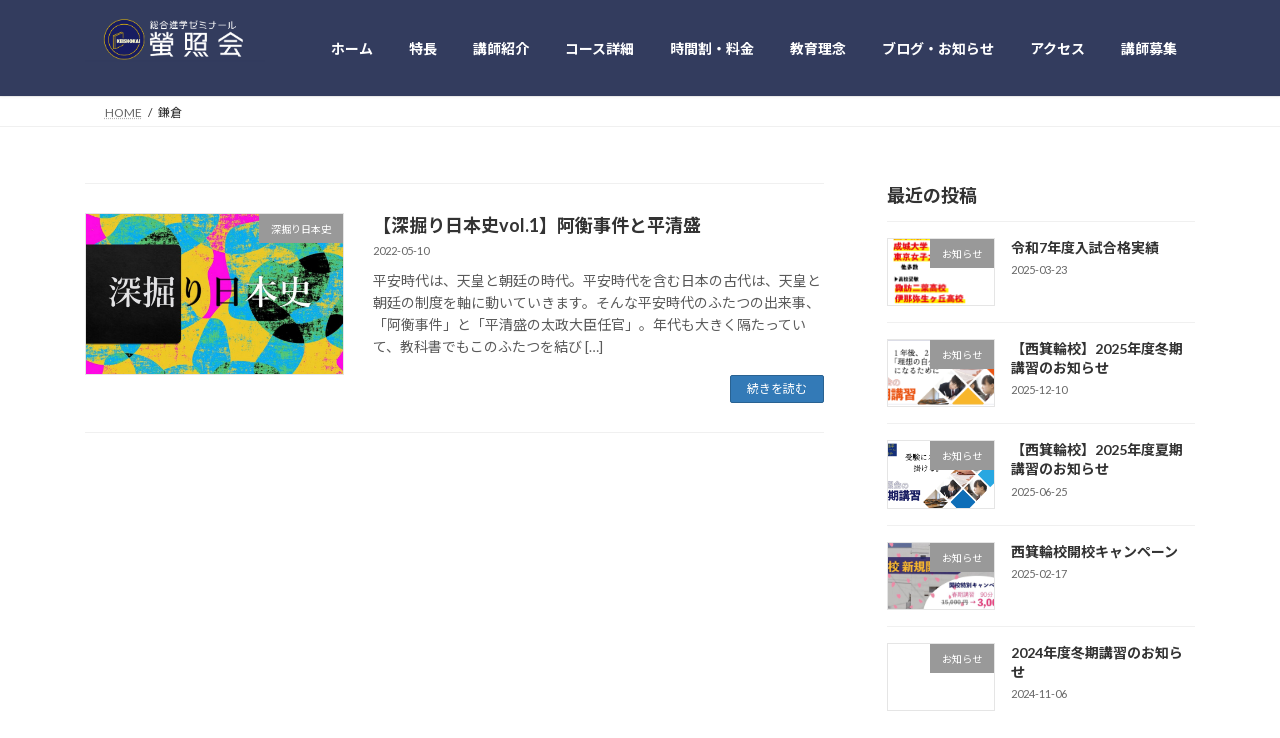

--- FILE ---
content_type: text/html; charset=UTF-8
request_url: https://keizemi.com/archives/tag/%E9%8E%8C%E5%80%89
body_size: 17040
content:
<!DOCTYPE html>
<html dir="ltr" lang="ja" prefix="og: https://ogp.me/ns#">
<head>
<meta charset="utf-8">
<meta http-equiv="X-UA-Compatible" content="IE=edge">
<meta name="viewport" content="width=device-width, initial-scale=1">

<title>鎌倉 - 総合進学ゼミナール 螢照会 / 螢ゼミ</title>

		<!-- All in One SEO 4.9.3 - aioseo.com -->
	<meta name="robots" content="max-image-preview:large" />
	<link rel="canonical" href="https://keizemi.com/archives/tag/%e9%8e%8c%e5%80%89" />
	<meta name="generator" content="All in One SEO (AIOSEO) 4.9.3" />

		<!-- Global site tag (gtag.js) - Google Analytics -->
<script async src="https://www.googletagmanager.com/gtag/js?id=UA-220418111-1"></script>
<script>
 window.dataLayer = window.dataLayer || [];
 function gtag(){dataLayer.push(arguments);}
 gtag('js', new Date());

 gtag('config', 'UA-220418111-1');
</script>
		<script type="application/ld+json" class="aioseo-schema">
			{"@context":"https:\/\/schema.org","@graph":[{"@type":"BreadcrumbList","@id":"https:\/\/keizemi.com\/archives\/tag\/%E9%8E%8C%E5%80%89#breadcrumblist","itemListElement":[{"@type":"ListItem","@id":"https:\/\/keizemi.com#listItem","position":1,"name":"\u30db\u30fc\u30e0","item":"https:\/\/keizemi.com","nextItem":{"@type":"ListItem","@id":"https:\/\/keizemi.com\/archives\/tag\/%e9%8e%8c%e5%80%89#listItem","name":"\u938c\u5009"}},{"@type":"ListItem","@id":"https:\/\/keizemi.com\/archives\/tag\/%e9%8e%8c%e5%80%89#listItem","position":2,"name":"\u938c\u5009","previousItem":{"@type":"ListItem","@id":"https:\/\/keizemi.com#listItem","name":"\u30db\u30fc\u30e0"}}]},{"@type":"CollectionPage","@id":"https:\/\/keizemi.com\/archives\/tag\/%E9%8E%8C%E5%80%89#collectionpage","url":"https:\/\/keizemi.com\/archives\/tag\/%E9%8E%8C%E5%80%89","name":"\u938c\u5009 - \u7dcf\u5408\u9032\u5b66\u30bc\u30df\u30ca\u30fc\u30eb \u87a2\u7167\u4f1a \/ \u87a2\u30bc\u30df","inLanguage":"ja","isPartOf":{"@id":"https:\/\/keizemi.com\/#website"},"breadcrumb":{"@id":"https:\/\/keizemi.com\/archives\/tag\/%E9%8E%8C%E5%80%89#breadcrumblist"}},{"@type":"Organization","@id":"https:\/\/keizemi.com\/#organization","name":"\u7dcf\u5408\u9032\u5b66\u30bc\u30df\u30ca\u30fc\u30eb \u87a2\u7167\u4f1a \/ \u87a2\u30bc\u30df","description":"\u4f0a\u90a3\u30fb\u8fb0\u91ce\u3067\u96e3\u95a2\u6821\u3092\u76ee\u6307\u3059\u306a\u3089","url":"https:\/\/keizemi.com\/","telephone":"+818096651362","logo":{"@type":"ImageObject","url":"https:\/\/keizemi.com\/wp-content\/uploads\/2022\/01\/cropped-271642551_295638845882428_4193178251407469070_n.png","@id":"https:\/\/keizemi.com\/archives\/tag\/%E9%8E%8C%E5%80%89\/#organizationLogo","width":512,"height":512},"image":{"@id":"https:\/\/keizemi.com\/archives\/tag\/%E9%8E%8C%E5%80%89\/#organizationLogo"},"sameAs":["https:\/\/www.facebook.com\/profile.php?id=100076276616117"]},{"@type":"WebSite","@id":"https:\/\/keizemi.com\/#website","url":"https:\/\/keizemi.com\/","name":"\u7dcf\u5408\u9032\u5b66\u30bc\u30df\u30ca\u30fc\u30eb \u87a2\u7167\u4f1a \/ \u87a2\u30bc\u30df","description":"\u4f0a\u90a3\u30fb\u8fb0\u91ce\u3067\u96e3\u95a2\u6821\u3092\u76ee\u6307\u3059\u306a\u3089","inLanguage":"ja","publisher":{"@id":"https:\/\/keizemi.com\/#organization"}}]}
		</script>
		<!-- All in One SEO -->

<link rel='dns-prefetch' href='//webfonts.xserver.jp' />
<link rel='dns-prefetch' href='//www.googletagmanager.com' />
<link rel="alternate" type="application/rss+xml" title="総合進学ゼミナール 螢照会 / 螢ゼミ &raquo; フィード" href="https://keizemi.com/feed" />
<link rel="alternate" type="application/rss+xml" title="総合進学ゼミナール 螢照会 / 螢ゼミ &raquo; コメントフィード" href="https://keizemi.com/comments/feed" />
<link rel="alternate" type="application/rss+xml" title="総合進学ゼミナール 螢照会 / 螢ゼミ &raquo; 鎌倉 タグのフィード" href="https://keizemi.com/archives/tag/%e9%8e%8c%e5%80%89/feed" />
<meta name="description" content="鎌倉 について 総合進学ゼミナール 螢照会 / 螢ゼミ 伊那・辰野で難関校を目指すなら" /><style id='wp-img-auto-sizes-contain-inline-css' type='text/css'>
img:is([sizes=auto i],[sizes^="auto," i]){contain-intrinsic-size:3000px 1500px}
/*# sourceURL=wp-img-auto-sizes-contain-inline-css */
</style>
<link rel='preload' id='vkExUnit_common_style-css-preload' href='https://keizemi.com/wp-content/plugins/vk-all-in-one-expansion-unit/assets/css/vkExUnit_style.css?ver=9.113.0.1' as='style' onload="this.onload=null;this.rel='stylesheet'"/>
<link rel='stylesheet' id='vkExUnit_common_style-css' href='https://keizemi.com/wp-content/plugins/vk-all-in-one-expansion-unit/assets/css/vkExUnit_style.css?ver=9.113.0.1' media='print' onload="this.media='all'; this.onload=null;">
<style id='vkExUnit_common_style-inline-css' type='text/css'>
:root {--ver_page_top_button_url:url(https://keizemi.com/wp-content/plugins/vk-all-in-one-expansion-unit/assets/images/to-top-btn-icon.svg);}@font-face {font-weight: normal;font-style: normal;font-family: "vk_sns";src: url("https://keizemi.com/wp-content/plugins/vk-all-in-one-expansion-unit/inc/sns/icons/fonts/vk_sns.eot?-bq20cj");src: url("https://keizemi.com/wp-content/plugins/vk-all-in-one-expansion-unit/inc/sns/icons/fonts/vk_sns.eot?#iefix-bq20cj") format("embedded-opentype"),url("https://keizemi.com/wp-content/plugins/vk-all-in-one-expansion-unit/inc/sns/icons/fonts/vk_sns.woff?-bq20cj") format("woff"),url("https://keizemi.com/wp-content/plugins/vk-all-in-one-expansion-unit/inc/sns/icons/fonts/vk_sns.ttf?-bq20cj") format("truetype"),url("https://keizemi.com/wp-content/plugins/vk-all-in-one-expansion-unit/inc/sns/icons/fonts/vk_sns.svg?-bq20cj#vk_sns") format("svg");}
.veu_promotion-alert__content--text {border: 1px solid rgba(0,0,0,0.125);padding: 0.5em 1em;border-radius: var(--vk-size-radius);margin-bottom: var(--vk-margin-block-bottom);font-size: 0.875rem;}/* Alert Content部分に段落タグを入れた場合に最後の段落の余白を0にする */.veu_promotion-alert__content--text p:last-of-type{margin-bottom:0;margin-top: 0;}
/*# sourceURL=vkExUnit_common_style-inline-css */
</style>
<style id='wp-emoji-styles-inline-css' type='text/css'>

	img.wp-smiley, img.emoji {
		display: inline !important;
		border: none !important;
		box-shadow: none !important;
		height: 1em !important;
		width: 1em !important;
		margin: 0 0.07em !important;
		vertical-align: -0.1em !important;
		background: none !important;
		padding: 0 !important;
	}
/*# sourceURL=wp-emoji-styles-inline-css */
</style>
<style id='wp-block-library-inline-css' type='text/css'>
:root{--wp-block-synced-color:#7a00df;--wp-block-synced-color--rgb:122,0,223;--wp-bound-block-color:var(--wp-block-synced-color);--wp-editor-canvas-background:#ddd;--wp-admin-theme-color:#007cba;--wp-admin-theme-color--rgb:0,124,186;--wp-admin-theme-color-darker-10:#006ba1;--wp-admin-theme-color-darker-10--rgb:0,107,160.5;--wp-admin-theme-color-darker-20:#005a87;--wp-admin-theme-color-darker-20--rgb:0,90,135;--wp-admin-border-width-focus:2px}@media (min-resolution:192dpi){:root{--wp-admin-border-width-focus:1.5px}}.wp-element-button{cursor:pointer}:root .has-very-light-gray-background-color{background-color:#eee}:root .has-very-dark-gray-background-color{background-color:#313131}:root .has-very-light-gray-color{color:#eee}:root .has-very-dark-gray-color{color:#313131}:root .has-vivid-green-cyan-to-vivid-cyan-blue-gradient-background{background:linear-gradient(135deg,#00d084,#0693e3)}:root .has-purple-crush-gradient-background{background:linear-gradient(135deg,#34e2e4,#4721fb 50%,#ab1dfe)}:root .has-hazy-dawn-gradient-background{background:linear-gradient(135deg,#faaca8,#dad0ec)}:root .has-subdued-olive-gradient-background{background:linear-gradient(135deg,#fafae1,#67a671)}:root .has-atomic-cream-gradient-background{background:linear-gradient(135deg,#fdd79a,#004a59)}:root .has-nightshade-gradient-background{background:linear-gradient(135deg,#330968,#31cdcf)}:root .has-midnight-gradient-background{background:linear-gradient(135deg,#020381,#2874fc)}:root{--wp--preset--font-size--normal:16px;--wp--preset--font-size--huge:42px}.has-regular-font-size{font-size:1em}.has-larger-font-size{font-size:2.625em}.has-normal-font-size{font-size:var(--wp--preset--font-size--normal)}.has-huge-font-size{font-size:var(--wp--preset--font-size--huge)}.has-text-align-center{text-align:center}.has-text-align-left{text-align:left}.has-text-align-right{text-align:right}.has-fit-text{white-space:nowrap!important}#end-resizable-editor-section{display:none}.aligncenter{clear:both}.items-justified-left{justify-content:flex-start}.items-justified-center{justify-content:center}.items-justified-right{justify-content:flex-end}.items-justified-space-between{justify-content:space-between}.screen-reader-text{border:0;clip-path:inset(50%);height:1px;margin:-1px;overflow:hidden;padding:0;position:absolute;width:1px;word-wrap:normal!important}.screen-reader-text:focus{background-color:#ddd;clip-path:none;color:#444;display:block;font-size:1em;height:auto;left:5px;line-height:normal;padding:15px 23px 14px;text-decoration:none;top:5px;width:auto;z-index:100000}html :where(.has-border-color){border-style:solid}html :where([style*=border-top-color]){border-top-style:solid}html :where([style*=border-right-color]){border-right-style:solid}html :where([style*=border-bottom-color]){border-bottom-style:solid}html :where([style*=border-left-color]){border-left-style:solid}html :where([style*=border-width]){border-style:solid}html :where([style*=border-top-width]){border-top-style:solid}html :where([style*=border-right-width]){border-right-style:solid}html :where([style*=border-bottom-width]){border-bottom-style:solid}html :where([style*=border-left-width]){border-left-style:solid}html :where(img[class*=wp-image-]){height:auto;max-width:100%}:where(figure){margin:0 0 1em}html :where(.is-position-sticky){--wp-admin--admin-bar--position-offset:var(--wp-admin--admin-bar--height,0px)}@media screen and (max-width:600px){html :where(.is-position-sticky){--wp-admin--admin-bar--position-offset:0px}}
.vk-cols--reverse{flex-direction:row-reverse}.vk-cols--hasbtn{margin-bottom:0}.vk-cols--hasbtn>.row>.vk_gridColumn_item,.vk-cols--hasbtn>.wp-block-column{position:relative;padding-bottom:3em}.vk-cols--hasbtn>.row>.vk_gridColumn_item>.wp-block-buttons,.vk-cols--hasbtn>.row>.vk_gridColumn_item>.vk_button,.vk-cols--hasbtn>.wp-block-column>.wp-block-buttons,.vk-cols--hasbtn>.wp-block-column>.vk_button{position:absolute;bottom:0;width:100%}.vk-cols--fit.wp-block-columns{gap:0}.vk-cols--fit.wp-block-columns,.vk-cols--fit.wp-block-columns:not(.is-not-stacked-on-mobile){margin-top:0;margin-bottom:0;justify-content:space-between}.vk-cols--fit.wp-block-columns>.wp-block-column *:last-child,.vk-cols--fit.wp-block-columns:not(.is-not-stacked-on-mobile)>.wp-block-column *:last-child{margin-bottom:0}.vk-cols--fit.wp-block-columns>.wp-block-column>.wp-block-cover,.vk-cols--fit.wp-block-columns:not(.is-not-stacked-on-mobile)>.wp-block-column>.wp-block-cover{margin-top:0}.vk-cols--fit.wp-block-columns.has-background,.vk-cols--fit.wp-block-columns:not(.is-not-stacked-on-mobile).has-background{padding:0}@media(max-width: 599px){.vk-cols--fit.wp-block-columns:not(.has-background)>.wp-block-column:not(.has-background),.vk-cols--fit.wp-block-columns:not(.is-not-stacked-on-mobile):not(.has-background)>.wp-block-column:not(.has-background){padding-left:0 !important;padding-right:0 !important}}@media(min-width: 782px){.vk-cols--fit.wp-block-columns .block-editor-block-list__block.wp-block-column:not(:first-child),.vk-cols--fit.wp-block-columns>.wp-block-column:not(:first-child),.vk-cols--fit.wp-block-columns:not(.is-not-stacked-on-mobile) .block-editor-block-list__block.wp-block-column:not(:first-child),.vk-cols--fit.wp-block-columns:not(.is-not-stacked-on-mobile)>.wp-block-column:not(:first-child){margin-left:0}}@media(min-width: 600px)and (max-width: 781px){.vk-cols--fit.wp-block-columns .wp-block-column:nth-child(2n),.vk-cols--fit.wp-block-columns:not(.is-not-stacked-on-mobile) .wp-block-column:nth-child(2n){margin-left:0}.vk-cols--fit.wp-block-columns .wp-block-column:not(:only-child),.vk-cols--fit.wp-block-columns:not(.is-not-stacked-on-mobile) .wp-block-column:not(:only-child){flex-basis:50% !important}}.vk-cols--fit--gap1.wp-block-columns{gap:1px}@media(min-width: 600px)and (max-width: 781px){.vk-cols--fit--gap1.wp-block-columns .wp-block-column:not(:only-child){flex-basis:calc(50% - 1px) !important}}.vk-cols--fit.vk-cols--grid>.block-editor-block-list__block,.vk-cols--fit.vk-cols--grid>.wp-block-column,.vk-cols--fit.vk-cols--grid:not(.is-not-stacked-on-mobile)>.block-editor-block-list__block,.vk-cols--fit.vk-cols--grid:not(.is-not-stacked-on-mobile)>.wp-block-column{flex-basis:50%;box-sizing:border-box}@media(max-width: 599px){.vk-cols--fit.vk-cols--grid.vk-cols--grid--alignfull>.wp-block-column:nth-child(2)>.wp-block-cover,.vk-cols--fit.vk-cols--grid.vk-cols--grid--alignfull>.wp-block-column:nth-child(2)>.vk_outer,.vk-cols--fit.vk-cols--grid:not(.is-not-stacked-on-mobile).vk-cols--grid--alignfull>.wp-block-column:nth-child(2)>.wp-block-cover,.vk-cols--fit.vk-cols--grid:not(.is-not-stacked-on-mobile).vk-cols--grid--alignfull>.wp-block-column:nth-child(2)>.vk_outer{width:100vw;margin-right:calc((100% - 100vw)/2);margin-left:calc((100% - 100vw)/2)}}@media(min-width: 600px){.vk-cols--fit.vk-cols--grid.vk-cols--grid--alignfull>.wp-block-column:nth-child(2)>.wp-block-cover,.vk-cols--fit.vk-cols--grid.vk-cols--grid--alignfull>.wp-block-column:nth-child(2)>.vk_outer,.vk-cols--fit.vk-cols--grid:not(.is-not-stacked-on-mobile).vk-cols--grid--alignfull>.wp-block-column:nth-child(2)>.wp-block-cover,.vk-cols--fit.vk-cols--grid:not(.is-not-stacked-on-mobile).vk-cols--grid--alignfull>.wp-block-column:nth-child(2)>.vk_outer{margin-right:calc(100% - 50vw);width:50vw}}@media(min-width: 600px){.vk-cols--fit.vk-cols--grid.vk-cols--grid--alignfull.vk-cols--reverse>.wp-block-column,.vk-cols--fit.vk-cols--grid:not(.is-not-stacked-on-mobile).vk-cols--grid--alignfull.vk-cols--reverse>.wp-block-column{margin-left:0;margin-right:0}.vk-cols--fit.vk-cols--grid.vk-cols--grid--alignfull.vk-cols--reverse>.wp-block-column:nth-child(2)>.wp-block-cover,.vk-cols--fit.vk-cols--grid.vk-cols--grid--alignfull.vk-cols--reverse>.wp-block-column:nth-child(2)>.vk_outer,.vk-cols--fit.vk-cols--grid:not(.is-not-stacked-on-mobile).vk-cols--grid--alignfull.vk-cols--reverse>.wp-block-column:nth-child(2)>.wp-block-cover,.vk-cols--fit.vk-cols--grid:not(.is-not-stacked-on-mobile).vk-cols--grid--alignfull.vk-cols--reverse>.wp-block-column:nth-child(2)>.vk_outer{margin-left:calc(100% - 50vw)}}.vk-cols--menu h2,.vk-cols--menu h3,.vk-cols--menu h4,.vk-cols--menu h5{margin-bottom:.2em;text-shadow:#000 0 0 10px}.vk-cols--menu h2:first-child,.vk-cols--menu h3:first-child,.vk-cols--menu h4:first-child,.vk-cols--menu h5:first-child{margin-top:0}.vk-cols--menu p{margin-bottom:1rem;text-shadow:#000 0 0 10px}.vk-cols--menu .wp-block-cover__inner-container:last-child{margin-bottom:0}.vk-cols--fitbnrs .wp-block-column .wp-block-cover:hover img{filter:unset}.vk-cols--fitbnrs .wp-block-column .wp-block-cover:hover{background-color:unset}.vk-cols--fitbnrs .wp-block-column .wp-block-cover:hover .wp-block-cover__image-background{filter:unset !important}.vk-cols--fitbnrs .wp-block-cover .wp-block-cover__inner-container{position:absolute;height:100%;width:100%}.vk-cols--fitbnrs .vk_button{height:100%;margin:0}.vk-cols--fitbnrs .vk_button .vk_button_btn,.vk-cols--fitbnrs .vk_button .btn{height:100%;width:100%;border:none;box-shadow:none;background-color:unset !important;transition:unset}.vk-cols--fitbnrs .vk_button .vk_button_btn:hover,.vk-cols--fitbnrs .vk_button .btn:hover{transition:unset}.vk-cols--fitbnrs .vk_button .vk_button_btn:after,.vk-cols--fitbnrs .vk_button .btn:after{border:none}.vk-cols--fitbnrs .vk_button .vk_button_link_txt{width:100%;position:absolute;top:50%;left:50%;transform:translateY(-50%) translateX(-50%);font-size:2rem;text-shadow:#000 0 0 10px}.vk-cols--fitbnrs .vk_button .vk_button_link_subCaption{width:100%;position:absolute;top:calc(50% + 2.2em);left:50%;transform:translateY(-50%) translateX(-50%);text-shadow:#000 0 0 10px}@media(min-width: 992px){.vk-cols--media.wp-block-columns{gap:3rem}}.vk-fit-map figure{margin-bottom:0}.vk-fit-map iframe{position:relative;margin-bottom:0;display:block;max-height:400px;width:100vw}.vk-fit-map:is(.alignfull,.alignwide) div{max-width:100%}.vk-table--th--width25 :where(tr>*:first-child){width:25%}.vk-table--th--width30 :where(tr>*:first-child){width:30%}.vk-table--th--width35 :where(tr>*:first-child){width:35%}.vk-table--th--width40 :where(tr>*:first-child){width:40%}.vk-table--th--bg-bright :where(tr>*:first-child){background-color:var(--wp--preset--color--bg-secondary, rgba(0, 0, 0, 0.05))}@media(max-width: 599px){.vk-table--mobile-block :is(th,td){width:100%;display:block}.vk-table--mobile-block.wp-block-table table :is(th,td){border-top:none}}.vk-table--width--th25 :where(tr>*:first-child){width:25%}.vk-table--width--th30 :where(tr>*:first-child){width:30%}.vk-table--width--th35 :where(tr>*:first-child){width:35%}.vk-table--width--th40 :where(tr>*:first-child){width:40%}.no-margin{margin:0}@media(max-width: 599px){.wp-block-image.vk-aligncenter--mobile>.alignright{float:none;margin-left:auto;margin-right:auto}.vk-no-padding-horizontal--mobile{padding-left:0 !important;padding-right:0 !important}}
/* VK Color Palettes */:root{ --wp--preset--color--vk-color-primary:#337ab7}/* --vk-color-primary is deprecated. */:root{ --vk-color-primary: var(--wp--preset--color--vk-color-primary);}:root{ --wp--preset--color--vk-color-primary-dark:#296292}/* --vk-color-primary-dark is deprecated. */:root{ --vk-color-primary-dark: var(--wp--preset--color--vk-color-primary-dark);}:root{ --wp--preset--color--vk-color-primary-vivid:#3886c9}/* --vk-color-primary-vivid is deprecated. */:root{ --vk-color-primary-vivid: var(--wp--preset--color--vk-color-primary-vivid);}:root{ --wp--preset--color--vk-color-custom-1:#eded09}/* --vk-color-custom-1 is deprecated. */:root{ --vk-color-custom-1: var(--wp--preset--color--vk-color-custom-1);}:root{ --wp--preset--color--vk-color-custom-2:#81d742}/* --vk-color-custom-2 is deprecated. */:root{ --vk-color-custom-2: var(--wp--preset--color--vk-color-custom-2);}

/*# sourceURL=wp-block-library-inline-css */
</style><style id='wp-block-heading-inline-css' type='text/css'>
h1:where(.wp-block-heading).has-background,h2:where(.wp-block-heading).has-background,h3:where(.wp-block-heading).has-background,h4:where(.wp-block-heading).has-background,h5:where(.wp-block-heading).has-background,h6:where(.wp-block-heading).has-background{padding:1.25em 2.375em}h1.has-text-align-left[style*=writing-mode]:where([style*=vertical-lr]),h1.has-text-align-right[style*=writing-mode]:where([style*=vertical-rl]),h2.has-text-align-left[style*=writing-mode]:where([style*=vertical-lr]),h2.has-text-align-right[style*=writing-mode]:where([style*=vertical-rl]),h3.has-text-align-left[style*=writing-mode]:where([style*=vertical-lr]),h3.has-text-align-right[style*=writing-mode]:where([style*=vertical-rl]),h4.has-text-align-left[style*=writing-mode]:where([style*=vertical-lr]),h4.has-text-align-right[style*=writing-mode]:where([style*=vertical-rl]),h5.has-text-align-left[style*=writing-mode]:where([style*=vertical-lr]),h5.has-text-align-right[style*=writing-mode]:where([style*=vertical-rl]),h6.has-text-align-left[style*=writing-mode]:where([style*=vertical-lr]),h6.has-text-align-right[style*=writing-mode]:where([style*=vertical-rl]){rotate:180deg}
/*# sourceURL=https://keizemi.com/wp-includes/blocks/heading/style.min.css */
</style>
<style id='wp-block-paragraph-inline-css' type='text/css'>
.is-small-text{font-size:.875em}.is-regular-text{font-size:1em}.is-large-text{font-size:2.25em}.is-larger-text{font-size:3em}.has-drop-cap:not(:focus):first-letter{float:left;font-size:8.4em;font-style:normal;font-weight:100;line-height:.68;margin:.05em .1em 0 0;text-transform:uppercase}body.rtl .has-drop-cap:not(:focus):first-letter{float:none;margin-left:.1em}p.has-drop-cap.has-background{overflow:hidden}:root :where(p.has-background){padding:1.25em 2.375em}:where(p.has-text-color:not(.has-link-color)) a{color:inherit}p.has-text-align-left[style*="writing-mode:vertical-lr"],p.has-text-align-right[style*="writing-mode:vertical-rl"]{rotate:180deg}
/*# sourceURL=https://keizemi.com/wp-includes/blocks/paragraph/style.min.css */
</style>
<style id='global-styles-inline-css' type='text/css'>
:root{--wp--preset--aspect-ratio--square: 1;--wp--preset--aspect-ratio--4-3: 4/3;--wp--preset--aspect-ratio--3-4: 3/4;--wp--preset--aspect-ratio--3-2: 3/2;--wp--preset--aspect-ratio--2-3: 2/3;--wp--preset--aspect-ratio--16-9: 16/9;--wp--preset--aspect-ratio--9-16: 9/16;--wp--preset--color--black: #000000;--wp--preset--color--cyan-bluish-gray: #abb8c3;--wp--preset--color--white: #ffffff;--wp--preset--color--pale-pink: #f78da7;--wp--preset--color--vivid-red: #cf2e2e;--wp--preset--color--luminous-vivid-orange: #ff6900;--wp--preset--color--luminous-vivid-amber: #fcb900;--wp--preset--color--light-green-cyan: #7bdcb5;--wp--preset--color--vivid-green-cyan: #00d084;--wp--preset--color--pale-cyan-blue: #8ed1fc;--wp--preset--color--vivid-cyan-blue: #0693e3;--wp--preset--color--vivid-purple: #9b51e0;--wp--preset--color--vk-color-primary: #337ab7;--wp--preset--color--vk-color-primary-dark: #296292;--wp--preset--color--vk-color-primary-vivid: #3886c9;--wp--preset--color--vk-color-custom-1: #eded09;--wp--preset--color--vk-color-custom-2: #81d742;--wp--preset--gradient--vivid-cyan-blue-to-vivid-purple: linear-gradient(135deg,rgba(6,147,227,1) 0%,rgb(155,81,224) 100%);--wp--preset--gradient--light-green-cyan-to-vivid-green-cyan: linear-gradient(135deg,rgb(122,220,180) 0%,rgb(0,208,130) 100%);--wp--preset--gradient--luminous-vivid-amber-to-luminous-vivid-orange: linear-gradient(135deg,rgba(252,185,0,1) 0%,rgba(255,105,0,1) 100%);--wp--preset--gradient--luminous-vivid-orange-to-vivid-red: linear-gradient(135deg,rgba(255,105,0,1) 0%,rgb(207,46,46) 100%);--wp--preset--gradient--very-light-gray-to-cyan-bluish-gray: linear-gradient(135deg,rgb(238,238,238) 0%,rgb(169,184,195) 100%);--wp--preset--gradient--cool-to-warm-spectrum: linear-gradient(135deg,rgb(74,234,220) 0%,rgb(151,120,209) 20%,rgb(207,42,186) 40%,rgb(238,44,130) 60%,rgb(251,105,98) 80%,rgb(254,248,76) 100%);--wp--preset--gradient--blush-light-purple: linear-gradient(135deg,rgb(255,206,236) 0%,rgb(152,150,240) 100%);--wp--preset--gradient--blush-bordeaux: linear-gradient(135deg,rgb(254,205,165) 0%,rgb(254,45,45) 50%,rgb(107,0,62) 100%);--wp--preset--gradient--luminous-dusk: linear-gradient(135deg,rgb(255,203,112) 0%,rgb(199,81,192) 50%,rgb(65,88,208) 100%);--wp--preset--gradient--pale-ocean: linear-gradient(135deg,rgb(255,245,203) 0%,rgb(182,227,212) 50%,rgb(51,167,181) 100%);--wp--preset--gradient--electric-grass: linear-gradient(135deg,rgb(202,248,128) 0%,rgb(113,206,126) 100%);--wp--preset--gradient--midnight: linear-gradient(135deg,rgb(2,3,129) 0%,rgb(40,116,252) 100%);--wp--preset--gradient--vivid-green-cyan-to-vivid-cyan-blue: linear-gradient(135deg,rgba(0,208,132,1) 0%,rgba(6,147,227,1) 100%);--wp--preset--font-size--small: 14px;--wp--preset--font-size--medium: 20px;--wp--preset--font-size--large: 24px;--wp--preset--font-size--x-large: 42px;--wp--preset--font-size--regular: 16px;--wp--preset--font-size--huge: 36px;--wp--preset--spacing--20: 0.44rem;--wp--preset--spacing--30: 0.67rem;--wp--preset--spacing--40: 1rem;--wp--preset--spacing--50: 1.5rem;--wp--preset--spacing--60: 2.25rem;--wp--preset--spacing--70: 3.38rem;--wp--preset--spacing--80: 5.06rem;--wp--preset--shadow--natural: 6px 6px 9px rgba(0, 0, 0, 0.2);--wp--preset--shadow--deep: 12px 12px 50px rgba(0, 0, 0, 0.4);--wp--preset--shadow--sharp: 6px 6px 0px rgba(0, 0, 0, 0.2);--wp--preset--shadow--outlined: 6px 6px 0px -3px rgb(255, 255, 255), 6px 6px rgb(0, 0, 0);--wp--preset--shadow--crisp: 6px 6px 0px rgb(0, 0, 0);}:where(.is-layout-flex){gap: 0.5em;}:where(.is-layout-grid){gap: 0.5em;}body .is-layout-flex{display: flex;}.is-layout-flex{flex-wrap: wrap;align-items: center;}.is-layout-flex > :is(*, div){margin: 0;}body .is-layout-grid{display: grid;}.is-layout-grid > :is(*, div){margin: 0;}:where(.wp-block-columns.is-layout-flex){gap: 2em;}:where(.wp-block-columns.is-layout-grid){gap: 2em;}:where(.wp-block-post-template.is-layout-flex){gap: 1.25em;}:where(.wp-block-post-template.is-layout-grid){gap: 1.25em;}.has-black-color{color: var(--wp--preset--color--black) !important;}.has-cyan-bluish-gray-color{color: var(--wp--preset--color--cyan-bluish-gray) !important;}.has-white-color{color: var(--wp--preset--color--white) !important;}.has-pale-pink-color{color: var(--wp--preset--color--pale-pink) !important;}.has-vivid-red-color{color: var(--wp--preset--color--vivid-red) !important;}.has-luminous-vivid-orange-color{color: var(--wp--preset--color--luminous-vivid-orange) !important;}.has-luminous-vivid-amber-color{color: var(--wp--preset--color--luminous-vivid-amber) !important;}.has-light-green-cyan-color{color: var(--wp--preset--color--light-green-cyan) !important;}.has-vivid-green-cyan-color{color: var(--wp--preset--color--vivid-green-cyan) !important;}.has-pale-cyan-blue-color{color: var(--wp--preset--color--pale-cyan-blue) !important;}.has-vivid-cyan-blue-color{color: var(--wp--preset--color--vivid-cyan-blue) !important;}.has-vivid-purple-color{color: var(--wp--preset--color--vivid-purple) !important;}.has-vk-color-primary-color{color: var(--wp--preset--color--vk-color-primary) !important;}.has-vk-color-primary-dark-color{color: var(--wp--preset--color--vk-color-primary-dark) !important;}.has-vk-color-primary-vivid-color{color: var(--wp--preset--color--vk-color-primary-vivid) !important;}.has-vk-color-custom-1-color{color: var(--wp--preset--color--vk-color-custom-1) !important;}.has-vk-color-custom-2-color{color: var(--wp--preset--color--vk-color-custom-2) !important;}.has-black-background-color{background-color: var(--wp--preset--color--black) !important;}.has-cyan-bluish-gray-background-color{background-color: var(--wp--preset--color--cyan-bluish-gray) !important;}.has-white-background-color{background-color: var(--wp--preset--color--white) !important;}.has-pale-pink-background-color{background-color: var(--wp--preset--color--pale-pink) !important;}.has-vivid-red-background-color{background-color: var(--wp--preset--color--vivid-red) !important;}.has-luminous-vivid-orange-background-color{background-color: var(--wp--preset--color--luminous-vivid-orange) !important;}.has-luminous-vivid-amber-background-color{background-color: var(--wp--preset--color--luminous-vivid-amber) !important;}.has-light-green-cyan-background-color{background-color: var(--wp--preset--color--light-green-cyan) !important;}.has-vivid-green-cyan-background-color{background-color: var(--wp--preset--color--vivid-green-cyan) !important;}.has-pale-cyan-blue-background-color{background-color: var(--wp--preset--color--pale-cyan-blue) !important;}.has-vivid-cyan-blue-background-color{background-color: var(--wp--preset--color--vivid-cyan-blue) !important;}.has-vivid-purple-background-color{background-color: var(--wp--preset--color--vivid-purple) !important;}.has-vk-color-primary-background-color{background-color: var(--wp--preset--color--vk-color-primary) !important;}.has-vk-color-primary-dark-background-color{background-color: var(--wp--preset--color--vk-color-primary-dark) !important;}.has-vk-color-primary-vivid-background-color{background-color: var(--wp--preset--color--vk-color-primary-vivid) !important;}.has-vk-color-custom-1-background-color{background-color: var(--wp--preset--color--vk-color-custom-1) !important;}.has-vk-color-custom-2-background-color{background-color: var(--wp--preset--color--vk-color-custom-2) !important;}.has-black-border-color{border-color: var(--wp--preset--color--black) !important;}.has-cyan-bluish-gray-border-color{border-color: var(--wp--preset--color--cyan-bluish-gray) !important;}.has-white-border-color{border-color: var(--wp--preset--color--white) !important;}.has-pale-pink-border-color{border-color: var(--wp--preset--color--pale-pink) !important;}.has-vivid-red-border-color{border-color: var(--wp--preset--color--vivid-red) !important;}.has-luminous-vivid-orange-border-color{border-color: var(--wp--preset--color--luminous-vivid-orange) !important;}.has-luminous-vivid-amber-border-color{border-color: var(--wp--preset--color--luminous-vivid-amber) !important;}.has-light-green-cyan-border-color{border-color: var(--wp--preset--color--light-green-cyan) !important;}.has-vivid-green-cyan-border-color{border-color: var(--wp--preset--color--vivid-green-cyan) !important;}.has-pale-cyan-blue-border-color{border-color: var(--wp--preset--color--pale-cyan-blue) !important;}.has-vivid-cyan-blue-border-color{border-color: var(--wp--preset--color--vivid-cyan-blue) !important;}.has-vivid-purple-border-color{border-color: var(--wp--preset--color--vivid-purple) !important;}.has-vk-color-primary-border-color{border-color: var(--wp--preset--color--vk-color-primary) !important;}.has-vk-color-primary-dark-border-color{border-color: var(--wp--preset--color--vk-color-primary-dark) !important;}.has-vk-color-primary-vivid-border-color{border-color: var(--wp--preset--color--vk-color-primary-vivid) !important;}.has-vk-color-custom-1-border-color{border-color: var(--wp--preset--color--vk-color-custom-1) !important;}.has-vk-color-custom-2-border-color{border-color: var(--wp--preset--color--vk-color-custom-2) !important;}.has-vivid-cyan-blue-to-vivid-purple-gradient-background{background: var(--wp--preset--gradient--vivid-cyan-blue-to-vivid-purple) !important;}.has-light-green-cyan-to-vivid-green-cyan-gradient-background{background: var(--wp--preset--gradient--light-green-cyan-to-vivid-green-cyan) !important;}.has-luminous-vivid-amber-to-luminous-vivid-orange-gradient-background{background: var(--wp--preset--gradient--luminous-vivid-amber-to-luminous-vivid-orange) !important;}.has-luminous-vivid-orange-to-vivid-red-gradient-background{background: var(--wp--preset--gradient--luminous-vivid-orange-to-vivid-red) !important;}.has-very-light-gray-to-cyan-bluish-gray-gradient-background{background: var(--wp--preset--gradient--very-light-gray-to-cyan-bluish-gray) !important;}.has-cool-to-warm-spectrum-gradient-background{background: var(--wp--preset--gradient--cool-to-warm-spectrum) !important;}.has-blush-light-purple-gradient-background{background: var(--wp--preset--gradient--blush-light-purple) !important;}.has-blush-bordeaux-gradient-background{background: var(--wp--preset--gradient--blush-bordeaux) !important;}.has-luminous-dusk-gradient-background{background: var(--wp--preset--gradient--luminous-dusk) !important;}.has-pale-ocean-gradient-background{background: var(--wp--preset--gradient--pale-ocean) !important;}.has-electric-grass-gradient-background{background: var(--wp--preset--gradient--electric-grass) !important;}.has-midnight-gradient-background{background: var(--wp--preset--gradient--midnight) !important;}.has-small-font-size{font-size: var(--wp--preset--font-size--small) !important;}.has-medium-font-size{font-size: var(--wp--preset--font-size--medium) !important;}.has-large-font-size{font-size: var(--wp--preset--font-size--large) !important;}.has-x-large-font-size{font-size: var(--wp--preset--font-size--x-large) !important;}
/*# sourceURL=global-styles-inline-css */
</style>

<style id='classic-theme-styles-inline-css' type='text/css'>
/*! This file is auto-generated */
.wp-block-button__link{color:#fff;background-color:#32373c;border-radius:9999px;box-shadow:none;text-decoration:none;padding:calc(.667em + 2px) calc(1.333em + 2px);font-size:1.125em}.wp-block-file__button{background:#32373c;color:#fff;text-decoration:none}
/*# sourceURL=/wp-includes/css/classic-themes.min.css */
</style>
<link rel='preload' id='coblocks-extensions-css-preload' href='https://keizemi.com/wp-content/plugins/coblocks/dist/style-coblocks-extensions.css?ver=3.1.16' as='style' onload="this.onload=null;this.rel='stylesheet'"/>
<link rel='stylesheet' id='coblocks-extensions-css' href='https://keizemi.com/wp-content/plugins/coblocks/dist/style-coblocks-extensions.css?ver=3.1.16' media='print' onload="this.media='all'; this.onload=null;">
<link rel='preload' id='coblocks-animation-css-preload' href='https://keizemi.com/wp-content/plugins/coblocks/dist/style-coblocks-animation.css?ver=2677611078ee87eb3b1c' as='style' onload="this.onload=null;this.rel='stylesheet'"/>
<link rel='stylesheet' id='coblocks-animation-css' href='https://keizemi.com/wp-content/plugins/coblocks/dist/style-coblocks-animation.css?ver=2677611078ee87eb3b1c' media='print' onload="this.media='all'; this.onload=null;">
<link rel='preload' id='toc-screen-css-preload' href='https://keizemi.com/wp-content/plugins/table-of-contents-plus/screen.min.css?ver=2411.1' as='style' onload="this.onload=null;this.rel='stylesheet'"/>
<link rel='stylesheet' id='toc-screen-css' href='https://keizemi.com/wp-content/plugins/table-of-contents-plus/screen.min.css?ver=2411.1' media='print' onload="this.media='all'; this.onload=null;">
<style id='toc-screen-inline-css' type='text/css'>
div#toc_container {width: 75%;}
/*# sourceURL=toc-screen-inline-css */
</style>
<link rel='preload' id='whats-new-style-css-preload' href='https://keizemi.com/wp-content/plugins/whats-new-genarator/whats-new.css?ver=2.0.2' as='style' onload="this.onload=null;this.rel='stylesheet'"/>
<link rel='stylesheet' id='whats-new-style-css' href='https://keizemi.com/wp-content/plugins/whats-new-genarator/whats-new.css?ver=2.0.2' media='print' onload="this.media='all'; this.onload=null;">
<link rel='preload' id='cmplz-general-css-preload' href='https://keizemi.com/wp-content/plugins/complianz-gdpr/assets/css/cookieblocker.min.css?ver=1766734288' as='style' onload="this.onload=null;this.rel='stylesheet'"/>
<link rel='stylesheet' id='cmplz-general-css' href='https://keizemi.com/wp-content/plugins/complianz-gdpr/assets/css/cookieblocker.min.css?ver=1766734288' media='print' onload="this.media='all'; this.onload=null;">
<link rel='preload' id='wp-components-css-preload' href='https://keizemi.com/wp-includes/css/dist/components/style.min.css?ver=6.9' as='style' onload="this.onload=null;this.rel='stylesheet'"/>
<link rel='stylesheet' id='wp-components-css' href='https://keizemi.com/wp-includes/css/dist/components/style.min.css?ver=6.9' media='print' onload="this.media='all'; this.onload=null;">
<link rel='preload' id='godaddy-styles-css-preload' href='https://keizemi.com/wp-content/plugins/coblocks/includes/Dependencies/GoDaddy/Styles/build/latest.css?ver=2.0.2' as='style' onload="this.onload=null;this.rel='stylesheet'"/>
<link rel='stylesheet' id='godaddy-styles-css' href='https://keizemi.com/wp-content/plugins/coblocks/includes/Dependencies/GoDaddy/Styles/build/latest.css?ver=2.0.2' media='print' onload="this.media='all'; this.onload=null;">
<link rel='stylesheet' id='vk-swiper-style-css' href='https://keizemi.com/wp-content/plugins/vk-blocks/vendor/vektor-inc/vk-swiper/src/assets/css/swiper-bundle.min.css?ver=11.0.2' type='text/css' media='all' />
<link rel='preload' id='yyi_rinker_stylesheet-css-preload' href='https://keizemi.com/wp-content/plugins/yyi-rinker/css/style.css?v=1.12.0&#038;ver=6.9' as='style' onload="this.onload=null;this.rel='stylesheet'"/>
<link rel='stylesheet' id='yyi_rinker_stylesheet-css' href='https://keizemi.com/wp-content/plugins/yyi-rinker/css/style.css?v=1.12.0&#038;ver=6.9' media='print' onload="this.media='all'; this.onload=null;">
<link rel='stylesheet' id='lightning-common-style-css' href='https://keizemi.com/wp-content/themes/lightning/_g3/assets/css/style.css?ver=15.33.1' type='text/css' media='all' />
<style id='lightning-common-style-inline-css' type='text/css'>
/* Lightning */:root {--vk-color-primary:#337ab7;--vk-color-primary-dark:#296292;--vk-color-primary-vivid:#3886c9;--g_nav_main_acc_icon_open_url:url(https://keizemi.com/wp-content/themes/lightning/_g3/inc/vk-mobile-nav/package/images/vk-menu-acc-icon-open-black.svg);--g_nav_main_acc_icon_close_url: url(https://keizemi.com/wp-content/themes/lightning/_g3/inc/vk-mobile-nav/package/images/vk-menu-close-black.svg);--g_nav_sub_acc_icon_open_url: url(https://keizemi.com/wp-content/themes/lightning/_g3/inc/vk-mobile-nav/package/images/vk-menu-acc-icon-open-white.svg);--g_nav_sub_acc_icon_close_url: url(https://keizemi.com/wp-content/themes/lightning/_g3/inc/vk-mobile-nav/package/images/vk-menu-close-white.svg);}
:root{--swiper-navigation-color: #fff;}
/* vk-mobile-nav */:root {--vk-mobile-nav-menu-btn-bg-src: url("https://keizemi.com/wp-content/themes/lightning/_g3/inc/vk-mobile-nav/package/images/vk-menu-btn-black.svg");--vk-mobile-nav-menu-btn-close-bg-src: url("https://keizemi.com/wp-content/themes/lightning/_g3/inc/vk-mobile-nav/package/images/vk-menu-close-black.svg");--vk-menu-acc-icon-open-black-bg-src: url("https://keizemi.com/wp-content/themes/lightning/_g3/inc/vk-mobile-nav/package/images/vk-menu-acc-icon-open-black.svg");--vk-menu-acc-icon-open-white-bg-src: url("https://keizemi.com/wp-content/themes/lightning/_g3/inc/vk-mobile-nav/package/images/vk-menu-acc-icon-open-white.svg");--vk-menu-acc-icon-close-black-bg-src: url("https://keizemi.com/wp-content/themes/lightning/_g3/inc/vk-mobile-nav/package/images/vk-menu-close-black.svg");--vk-menu-acc-icon-close-white-bg-src: url("https://keizemi.com/wp-content/themes/lightning/_g3/inc/vk-mobile-nav/package/images/vk-menu-close-white.svg");}
/*# sourceURL=lightning-common-style-inline-css */
</style>
<link rel='stylesheet' id='lightning-design-style-css' href='https://keizemi.com/wp-content/themes/lightning/_g3/design-skin/origin3/css/style.css?ver=15.33.1' type='text/css' media='all' />
<style id='lightning-design-style-inline-css' type='text/css'>
.tagcloud a:before { font-family: "Font Awesome 7 Free";content: "\f02b";font-weight: bold; }
/*# sourceURL=lightning-design-style-inline-css */
</style>
<link rel='preload' id='vk-blog-card-css-preload' href='https://keizemi.com/wp-content/themes/lightning/_g3/inc/vk-wp-oembed-blog-card/package/css/blog-card.css?ver=6.9' as='style' onload="this.onload=null;this.rel='stylesheet'"/>
<link rel='stylesheet' id='vk-blog-card-css' href='https://keizemi.com/wp-content/themes/lightning/_g3/inc/vk-wp-oembed-blog-card/package/css/blog-card.css?ver=6.9' media='print' onload="this.media='all'; this.onload=null;">
<link rel='preload' id='veu-cta-css-preload' href='https://keizemi.com/wp-content/plugins/vk-all-in-one-expansion-unit/inc/call-to-action/package/assets/css/style.css?ver=9.113.0.1' as='style' onload="this.onload=null;this.rel='stylesheet'"/>
<link rel='stylesheet' id='veu-cta-css' href='https://keizemi.com/wp-content/plugins/vk-all-in-one-expansion-unit/inc/call-to-action/package/assets/css/style.css?ver=9.113.0.1' media='print' onload="this.media='all'; this.onload=null;">
<link rel='stylesheet' id='vk-blocks-build-css-css' href='https://keizemi.com/wp-content/plugins/vk-blocks/build/block-build.css?ver=1.115.2.1' type='text/css' media='all' />
<style id='vk-blocks-build-css-inline-css' type='text/css'>

	:root {
		--vk_image-mask-circle: url(https://keizemi.com/wp-content/plugins/vk-blocks/inc/vk-blocks/images/circle.svg);
		--vk_image-mask-wave01: url(https://keizemi.com/wp-content/plugins/vk-blocks/inc/vk-blocks/images/wave01.svg);
		--vk_image-mask-wave02: url(https://keizemi.com/wp-content/plugins/vk-blocks/inc/vk-blocks/images/wave02.svg);
		--vk_image-mask-wave03: url(https://keizemi.com/wp-content/plugins/vk-blocks/inc/vk-blocks/images/wave03.svg);
		--vk_image-mask-wave04: url(https://keizemi.com/wp-content/plugins/vk-blocks/inc/vk-blocks/images/wave04.svg);
	}
	

	:root {

		--vk-balloon-border-width:1px;

		--vk-balloon-speech-offset:-12px;
	}
	

	:root {
		--vk_flow-arrow: url(https://keizemi.com/wp-content/plugins/vk-blocks/inc/vk-blocks/images/arrow_bottom.svg);
	}
	
/*# sourceURL=vk-blocks-build-css-inline-css */
</style>
<link rel='preload' id='lightning-theme-style-css-preload' href='https://keizemi.com/wp-content/themes/lightning/style.css?ver=15.33.1' as='style' onload="this.onload=null;this.rel='stylesheet'"/>
<link rel='stylesheet' id='lightning-theme-style-css' href='https://keizemi.com/wp-content/themes/lightning/style.css?ver=15.33.1' media='print' onload="this.media='all'; this.onload=null;">
<link rel='preload' id='vk-font-awesome-css-preload' href='https://keizemi.com/wp-content/themes/lightning/vendor/vektor-inc/font-awesome-versions/src/font-awesome/css/all.min.css?ver=7.1.0' as='style' onload="this.onload=null;this.rel='stylesheet'"/>
<link rel='stylesheet' id='vk-font-awesome-css' href='https://keizemi.com/wp-content/themes/lightning/vendor/vektor-inc/font-awesome-versions/src/font-awesome/css/all.min.css?ver=7.1.0' media='print' onload="this.media='all'; this.onload=null;">
<link rel='preload' id='wpel-style-css-preload' href='https://keizemi.com/wp-content/plugins/wp-external-links/public/css/wpel.css?ver=2.63' as='style' onload="this.onload=null;this.rel='stylesheet'"/>
<link rel='stylesheet' id='wpel-style-css' href='https://keizemi.com/wp-content/plugins/wp-external-links/public/css/wpel.css?ver=2.63' media='print' onload="this.media='all'; this.onload=null;">
<script type="text/javascript" src="https://keizemi.com/wp-includes/js/jquery/jquery.min.js?ver=3.7.1" id="jquery-core-js"></script>
<script type="text/javascript" src="https://keizemi.com/wp-includes/js/jquery/jquery-migrate.min.js?ver=3.4.1" id="jquery-migrate-js"></script>
<script type="text/javascript" src="//webfonts.xserver.jp/js/xserverv3.js?fadein=0&amp;ver=2.0.9" id="typesquare_std-js"></script>
<script type="text/javascript" async src="https://keizemi.com/wp-content/plugins/burst-statistics/helpers/timeme/timeme.min.js?ver=1761620438" id="burst-timeme-js"></script>
<script type="text/javascript" id="burst-js-extra">
/* <![CDATA[ */
var burst = {"tracking":{"isInitialHit":true,"lastUpdateTimestamp":0,"beacon_url":"https://keizemi.com/wp-content/plugins/burst-statistics/endpoint.php","ajaxUrl":"https://keizemi.com/wp-admin/admin-ajax.php"},"options":{"cookieless":0,"pageUrl":"https://keizemi.com/archives/949","beacon_enabled":1,"do_not_track":0,"enable_turbo_mode":0,"track_url_change":0,"cookie_retention_days":30,"debug":0},"goals":{"completed":[],"scriptUrl":"https://keizemi.com/wp-content/plugins/burst-statistics//assets/js/build/burst-goals.js?v=1761620438","active":[]},"cache":{"uid":null,"fingerprint":null,"isUserAgent":null,"isDoNotTrack":null,"useCookies":null}};
//# sourceURL=burst-js-extra
/* ]]> */
</script>
<script type="text/javascript" async src="https://keizemi.com/wp-content/plugins/burst-statistics/assets/js/build/burst.min.js?ver=1761620438" id="burst-js"></script>
<script type="text/javascript" src="https://keizemi.com/wp-content/plugins/yyi-rinker/js/event-tracking.js?v=1.12.0" id="yyi_rinker_event_tracking_script-js"></script>

<!-- Site Kit によって追加された Google タグ（gtag.js）スニペット -->
<!-- Google アナリティクス スニペット (Site Kit が追加) -->
<script type="text/javascript" src="https://www.googletagmanager.com/gtag/js?id=G-DEZK4GBMEK" id="google_gtagjs-js" async></script>
<script type="text/javascript" id="google_gtagjs-js-after">
/* <![CDATA[ */
window.dataLayer = window.dataLayer || [];function gtag(){dataLayer.push(arguments);}
gtag("set","linker",{"domains":["keizemi.com"]});
gtag("js", new Date());
gtag("set", "developer_id.dZTNiMT", true);
gtag("config", "G-DEZK4GBMEK");
//# sourceURL=google_gtagjs-js-after
/* ]]> */
</script>
<link rel="https://api.w.org/" href="https://keizemi.com/wp-json/" /><link rel="alternate" title="JSON" type="application/json" href="https://keizemi.com/wp-json/wp/v2/tags/26" /><link rel="EditURI" type="application/rsd+xml" title="RSD" href="https://keizemi.com/xmlrpc.php?rsd" />
<meta name="generator" content="WordPress 6.9" />
<meta name="generator" content="Site Kit by Google 1.171.0" /><style>
.yyi-rinker-images {
    display: flex;
    justify-content: center;
    align-items: center;
    position: relative;

}
div.yyi-rinker-image img.yyi-rinker-main-img.hidden {
    display: none;
}

.yyi-rinker-images-arrow {
    cursor: pointer;
    position: absolute;
    top: 50%;
    display: block;
    margin-top: -11px;
    opacity: 0.6;
    width: 22px;
}

.yyi-rinker-images-arrow-left{
    left: -10px;
}
.yyi-rinker-images-arrow-right{
    right: -10px;
}

.yyi-rinker-images-arrow-left.hidden {
    display: none;
}

.yyi-rinker-images-arrow-right.hidden {
    display: none;
}
div.yyi-rinker-contents.yyi-rinker-design-tate  div.yyi-rinker-box{
    flex-direction: column;
}

div.yyi-rinker-contents.yyi-rinker-design-slim div.yyi-rinker-box .yyi-rinker-links {
    flex-direction: column;
}

div.yyi-rinker-contents.yyi-rinker-design-slim div.yyi-rinker-info {
    width: 100%;
}

div.yyi-rinker-contents.yyi-rinker-design-slim .yyi-rinker-title {
    text-align: center;
}

div.yyi-rinker-contents.yyi-rinker-design-slim .yyi-rinker-links {
    text-align: center;
}
div.yyi-rinker-contents.yyi-rinker-design-slim .yyi-rinker-image {
    margin: auto;
}

div.yyi-rinker-contents.yyi-rinker-design-slim div.yyi-rinker-info ul.yyi-rinker-links li {
	align-self: stretch;
}
div.yyi-rinker-contents.yyi-rinker-design-slim div.yyi-rinker-box div.yyi-rinker-info {
	padding: 0;
}
div.yyi-rinker-contents.yyi-rinker-design-slim div.yyi-rinker-box {
	flex-direction: column;
	padding: 14px 5px 0;
}

.yyi-rinker-design-slim div.yyi-rinker-box div.yyi-rinker-info {
	text-align: center;
}

.yyi-rinker-design-slim div.price-box span.price {
	display: block;
}

div.yyi-rinker-contents.yyi-rinker-design-slim div.yyi-rinker-info div.yyi-rinker-title a{
	font-size:16px;
}

div.yyi-rinker-contents.yyi-rinker-design-slim ul.yyi-rinker-links li.amazonkindlelink:before,  div.yyi-rinker-contents.yyi-rinker-design-slim ul.yyi-rinker-links li.amazonlink:before,  div.yyi-rinker-contents.yyi-rinker-design-slim ul.yyi-rinker-links li.rakutenlink:before, div.yyi-rinker-contents.yyi-rinker-design-slim ul.yyi-rinker-links li.yahoolink:before, div.yyi-rinker-contents.yyi-rinker-design-slim ul.yyi-rinker-links li.mercarilink:before {
	font-size:12px;
}

div.yyi-rinker-contents.yyi-rinker-design-slim ul.yyi-rinker-links li a {
	font-size: 13px;
}
.entry-content ul.yyi-rinker-links li {
	padding: 0;
}

div.yyi-rinker-contents .yyi-rinker-attention.attention_desing_right_ribbon {
    width: 89px;
    height: 91px;
    position: absolute;
    top: -1px;
    right: -1px;
    left: auto;
    overflow: hidden;
}

div.yyi-rinker-contents .yyi-rinker-attention.attention_desing_right_ribbon span {
    display: inline-block;
    width: 146px;
    position: absolute;
    padding: 4px 0;
    left: -13px;
    top: 12px;
    text-align: center;
    font-size: 12px;
    line-height: 24px;
    -webkit-transform: rotate(45deg);
    transform: rotate(45deg);
    box-shadow: 0 1px 3px rgba(0, 0, 0, 0.2);
}

div.yyi-rinker-contents .yyi-rinker-attention.attention_desing_right_ribbon {
    background: none;
}
.yyi-rinker-attention.attention_desing_right_ribbon .yyi-rinker-attention-after,
.yyi-rinker-attention.attention_desing_right_ribbon .yyi-rinker-attention-before{
display:none;
}
div.yyi-rinker-use-right_ribbon div.yyi-rinker-title {
    margin-right: 2rem;
}

				</style><style type="text/css" id="custom-background-css">
body.custom-background { background-color: #ffffff; }
</style>
	<!-- [ VK All in One Expansion Unit OGP ] -->
<meta property="og:site_name" content="総合進学ゼミナール 螢照会 / 螢ゼミ" />
<meta property="og:url" content="https://keizemi.com/archives/949" />
<meta property="og:title" content="鎌倉 | 総合進学ゼミナール 螢照会 / 螢ゼミ" />
<meta property="og:description" content="鎌倉 について 総合進学ゼミナール 螢照会 / 螢ゼミ 伊那・辰野で難関校を目指すなら" />
<meta property="og:type" content="article" />
<meta property="og:image" content="https://keizemi.com/wp-content/uploads/2022/01/271951969_460041112277459_5880367694509107425_n.png" />
<meta property="og:image:width" content="2084" />
<meta property="og:image:height" content="515" />
<!-- [ / VK All in One Expansion Unit OGP ] -->
<!-- [ VK All in One Expansion Unit twitter card ] -->
<meta name="twitter:card" content="summary_large_image">
<meta name="twitter:description" content="鎌倉 について 総合進学ゼミナール 螢照会 / 螢ゼミ 伊那・辰野で難関校を目指すなら">
<meta name="twitter:title" content="鎌倉 | 総合進学ゼミナール 螢照会 / 螢ゼミ">
<meta name="twitter:url" content="https://keizemi.com/archives/949">
	<meta name="twitter:image" content="https://keizemi.com/wp-content/uploads/2022/01/271951969_460041112277459_5880367694509107425_n.png">
	<meta name="twitter:domain" content="keizemi.com">
	<!-- [ / VK All in One Expansion Unit twitter card ] -->
	<link rel="icon" href="https://keizemi.com/wp-content/uploads/2022/01/cropped-271642551_295638845882428_4193178251407469070_n-32x32.png" sizes="32x32" />
<link rel="icon" href="https://keizemi.com/wp-content/uploads/2022/01/cropped-271642551_295638845882428_4193178251407469070_n-192x192.png" sizes="192x192" />
<link rel="apple-touch-icon" href="https://keizemi.com/wp-content/uploads/2022/01/cropped-271642551_295638845882428_4193178251407469070_n-180x180.png" />
<meta name="msapplication-TileImage" content="https://keizemi.com/wp-content/uploads/2022/01/cropped-271642551_295638845882428_4193178251407469070_n-270x270.png" />
		<style type="text/css" id="wp-custom-css">
			.site-footer {
    background-color: #333c5e;
}

.site-footer-copyright p:nth-child(2) {
    display: none;
}
.site-footer-copyright p{
	color:#a9a9a9;
}


.site-header{
	background-color: #333c5e;

}
.site-header-logo a{
	color:#fff;
}

.site-header-logo span{
	line-height:55px
}

.site-header-logo  {
	height:80px;
}
.global-nav-name {
	color:#fff;
}

.site-header.site-header--layout--nav-float {
	background-color: #333c5e;
}
.menu-item-object-page a{
	color:#fff;
}

.site-footer div a{
	color:#a9a9a9;
}

.page-header {
	display:none;
}
		</style>
		<link rel='preload' id='add_google_fonts_Lato-css-preload' href='//fonts.googleapis.com/css2?family=Lato%3Awght%40400%3B700&#038;display=swap&#038;subset=japanese&#038;ver=15.33.1' as='style' onload="this.onload=null;this.rel='stylesheet'"/>
<link rel='stylesheet' id='add_google_fonts_Lato-css' href='//fonts.googleapis.com/css2?family=Lato%3Awght%40400%3B700&#038;display=swap&#038;subset=japanese&#038;ver=15.33.1' media='print' onload="this.media='all'; this.onload=null;">
<link rel='preload' id='add_google_fonts_noto_sans-css-preload' href='//fonts.googleapis.com/css2?family=Noto+Sans+JP%3Awght%40400%3B700&#038;display=swap&#038;subset=japanese&#038;ver=15.33.1' as='style' onload="this.onload=null;this.rel='stylesheet'"/>
<link rel='stylesheet' id='add_google_fonts_noto_sans-css' href='//fonts.googleapis.com/css2?family=Noto+Sans+JP%3Awght%40400%3B700&#038;display=swap&#038;subset=japanese&#038;ver=15.33.1' media='print' onload="this.media='all'; this.onload=null;">
</head>
<body data-rsssl=1 class="archive tag tag-26 custom-background wp-embed-responsive wp-theme-lightning vk-blocks sidebar-fix sidebar-fix-priority-top device-pc fa_v7_css post-type-post" data-burst_id="26" data-burst_type="tag">
<a class="skip-link screen-reader-text" href="#main">コンテンツへスキップ</a>
<a class="skip-link screen-reader-text" href="#vk-mobile-nav">ナビゲーションに移動</a>

<header id="site-header" class="site-header site-header--layout--nav-float">
		<div id="site-header-container" class="site-header-container container">

				<div class="site-header-logo">
		<a href="https://keizemi.com/" data-wpel-link="internal">
			<span><img src="https://keizemi.com/wp-content/uploads/2022/01/271951969_460041112277459_5880367694509107425_n.png" alt="総合進学ゼミナール 螢照会 / 螢ゼミ" /></span>
		</a>
		</div>

		
		<nav id="global-nav" class="global-nav global-nav--layout--float-right"><ul id="menu-%e3%83%98%e3%83%83%e3%83%80%e3%83%bc%e3%83%a1%e3%83%8b%e3%83%a5%e3%83%bc" class="menu vk-menu-acc global-nav-list nav"><li id="menu-item-73" class="menu-item menu-item-type-post_type menu-item-object-page menu-item-home"><a href="https://keizemi.com/" data-wpel-link="internal"><strong class="global-nav-name">ホーム</strong></a></li>
<li id="menu-item-1699" class="menu-item menu-item-type-post_type menu-item-object-page"><a href="https://keizemi.com/features" data-wpel-link="internal"><strong class="global-nav-name">特長</strong></a></li>
<li id="menu-item-31" class="menu-item menu-item-type-post_type menu-item-object-page"><a href="https://keizemi.com/teachers" data-wpel-link="internal"><strong class="global-nav-name">講師紹介</strong></a></li>
<li id="menu-item-263" class="menu-item menu-item-type-custom menu-item-object-custom menu-item-has-children"><a><strong class="global-nav-name">コース詳細</strong></a>
<ul class="sub-menu">
	<li id="menu-item-469" class="menu-item menu-item-type-post_type menu-item-object-page"><a href="https://keizemi.com/es-course" data-wpel-link="internal">小学生コース</a></li>
	<li id="menu-item-264" class="menu-item menu-item-type-post_type menu-item-object-page"><a href="https://keizemi.com/jhs-course" data-wpel-link="internal">中学生コース</a></li>
	<li id="menu-item-265" class="menu-item menu-item-type-post_type menu-item-object-page"><a href="https://keizemi.com/hs-course" data-wpel-link="internal">高校生コース</a></li>
	<li id="menu-item-1443" class="menu-item menu-item-type-post_type menu-item-object-page"><a href="https://keizemi.com/nagamoshi" data-wpel-link="internal">なが模試(中学生対象)</a></li>
</ul>
</li>
<li id="menu-item-1326" class="menu-item menu-item-type-post_type menu-item-object-page"><a href="https://keizemi.com/timetable" data-wpel-link="internal"><strong class="global-nav-name">時間割・料金</strong></a></li>
<li id="menu-item-48" class="menu-item menu-item-type-post_type menu-item-object-page"><a href="https://keizemi.com/vision" data-wpel-link="internal"><strong class="global-nav-name">教育理念</strong></a></li>
<li id="menu-item-1026" class="menu-item menu-item-type-post_type menu-item-object-page"><a href="https://keizemi.com/articles" data-wpel-link="internal"><strong class="global-nav-name">ブログ・お知らせ</strong></a></li>
<li id="menu-item-129" class="menu-item menu-item-type-post_type menu-item-object-page"><a href="https://keizemi.com/access" data-wpel-link="internal"><strong class="global-nav-name">アクセス</strong></a></li>
<li id="menu-item-1678" class="menu-item menu-item-type-post_type menu-item-object-page"><a href="https://keizemi.com/recruit" data-wpel-link="internal"><strong class="global-nav-name">講師募集</strong></a></li>
</ul></nav>	</div>
	</header>



	<div class="page-header"><div class="page-header-inner container">
<h1 class="page-header-title">鎌倉</h1></div></div><!-- [ /.page-header ] -->

	<!-- [ #breadcrumb ] --><div id="breadcrumb" class="breadcrumb"><div class="container"><ol class="breadcrumb-list" itemscope itemtype="https://schema.org/BreadcrumbList"><li class="breadcrumb-list__item breadcrumb-list__item--home" itemprop="itemListElement" itemscope itemtype="http://schema.org/ListItem"><a href="https://keizemi.com" itemprop="item" data-wpel-link="internal"><i class="fas fa-fw fa-home"></i><span itemprop="name">HOME</span></a><meta itemprop="position" content="1" /></li><li class="breadcrumb-list__item" itemprop="itemListElement" itemscope itemtype="http://schema.org/ListItem"><span itemprop="name">鎌倉</span><meta itemprop="position" content="2" /></li></ol></div></div><!-- [ /#breadcrumb ] -->


<div class="site-body">
		<div class="site-body-container container">

		<div class="main-section main-section--col--two" id="main" role="main">
			
			

	
	<div class="post-list vk_posts vk_posts-mainSection">

		<div id="post-949" class="vk_post vk_post-postType-post media vk_post-col-xs-12 vk_post-col-sm-12 vk_post-col-lg-12 vk_post-btn-display post-949 post type-post status-publish format-standard has-post-thumbnail hentry category-29 tag-24 tag-10 tag-23 tag-27 tag-22 tag-17 tag-26 tag-25 tag-13"><div class="vk_post_imgOuter media-img" style="background-image:url(https://keizemi.com/wp-content/uploads/2022/05/深掘り日本史-1024x576.jpg)"><a href="https://keizemi.com/archives/949" data-wpel-link="internal"><div class="card-img-overlay"><span class="vk_post_imgOuter_singleTermLabel" style="color:#fff;background-color:#999999">深掘り日本史</span></div><img src="https://keizemi.com/wp-content/uploads/2022/05/深掘り日本史-300x169.jpg" class="vk_post_imgOuter_img wp-post-image" sizes="(max-width: 300px) 100vw, 300px" /></a></div><!-- [ /.vk_post_imgOuter ] --><div class="vk_post_body media-body"><h5 class="vk_post_title media-title"><a href="https://keizemi.com/archives/949" data-wpel-link="internal">【深掘り日本史vol.1】阿衡事件と平清盛</a></h5><div class="vk_post_date media-date published">2022-05-10</div><p class="vk_post_excerpt media-text">平安時代は、天皇と朝廷の時代。平安時代を含む日本の古代は、天皇と朝廷の制度を軸に動いていきます。そんな平安時代のふたつの出来事、「阿衡事件」と「平清盛の太政大臣任官」。年代も大きく隔たっていて、教科書でもこのふたつを結び [&hellip;]</p><div class="vk_post_btnOuter text-right"><a class="btn btn-sm btn-primary vk_post_btn" href="https://keizemi.com/archives/949" data-wpel-link="internal">続きを読む</a></div></div><!-- [ /.media-body ] --></div><!-- [ /.media ] -->
	</div><!-- [ /.post-list ] -->


	


					</div><!-- [ /.main-section ] -->

		<div class="sub-section sub-section--col--two">

<aside class="widget widget_media">
<h4 class="sub-section-title">最近の投稿</h4>
<div class="vk_posts">
	<div id="post-1760" class="vk_post vk_post-postType-post media vk_post-col-xs-12 vk_post-col-sm-12 vk_post-col-lg-12 vk_post-col-xl-12 post-1760 post type-post status-publish format-standard has-post-thumbnail hentry category-notice tag-47 tag-46 tag-33"><div class="vk_post_imgOuter media-img" style="background-image:url(https://keizemi.com/wp-content/uploads/2024/03/R6合格実績-851x1024.png)"><a href="https://keizemi.com/archives/1760" data-wpel-link="internal"><div class="card-img-overlay"><span class="vk_post_imgOuter_singleTermLabel" style="color:#fff;background-color:#999999">お知らせ</span></div><img src="https://keizemi.com/wp-content/uploads/2024/03/R6合格実績-249x300.png" class="vk_post_imgOuter_img wp-post-image" sizes="auto, (max-width: 249px) 100vw, 249px" /></a></div><!-- [ /.vk_post_imgOuter ] --><div class="vk_post_body media-body"><h5 class="vk_post_title media-title"><a href="https://keizemi.com/archives/1760" data-wpel-link="internal">令和7年度入試合格実績</a></h5><div class="vk_post_date media-date published">2025-03-23</div></div><!-- [ /.media-body ] --></div><!-- [ /.media ] --><div id="post-1825" class="vk_post vk_post-postType-post media vk_post-col-xs-12 vk_post-col-sm-12 vk_post-col-lg-12 vk_post-col-xl-12 post-1825 post type-post status-publish format-standard has-post-thumbnail hentry category-notice tag-12 tag-50 tag-18 tag-32 tag-13"><div class="vk_post_imgOuter media-img" style="background-image:url(https://keizemi.com/wp-content/uploads/2023/11/冬期講習バナー-1024x332.png)"><a href="https://keizemi.com/archives/1825" data-wpel-link="internal"><div class="card-img-overlay"><span class="vk_post_imgOuter_singleTermLabel" style="color:#fff;background-color:#999999">お知らせ</span></div><img src="https://keizemi.com/wp-content/uploads/2023/11/冬期講習バナー-300x97.png" class="vk_post_imgOuter_img wp-post-image" sizes="auto, (max-width: 300px) 100vw, 300px" /></a></div><!-- [ /.vk_post_imgOuter ] --><div class="vk_post_body media-body"><h5 class="vk_post_title media-title"><a href="https://keizemi.com/archives/1825" data-wpel-link="internal">【西箕輪校】2025年度冬期講習のお知らせ</a></h5><div class="vk_post_date media-date published">2025-12-10</div></div><!-- [ /.media-body ] --></div><!-- [ /.media ] --><div id="post-1782" class="vk_post vk_post-postType-post media vk_post-col-xs-12 vk_post-col-sm-12 vk_post-col-lg-12 vk_post-col-xl-12 post-1782 post type-post status-publish format-standard has-post-thumbnail hentry category-notice tag-12 tag-49 tag-18 tag-32 tag-13"><div class="vk_post_imgOuter media-img" style="background-image:url(https://keizemi.com/wp-content/uploads/2023/06/夏期講習サムネ-1-1024x512.png)"><a href="https://keizemi.com/archives/1782" data-wpel-link="internal"><div class="card-img-overlay"><span class="vk_post_imgOuter_singleTermLabel" style="color:#fff;background-color:#999999">お知らせ</span></div><img src="https://keizemi.com/wp-content/uploads/2023/06/夏期講習サムネ-1-300x150.png" class="vk_post_imgOuter_img wp-post-image" sizes="auto, (max-width: 300px) 100vw, 300px" /></a></div><!-- [ /.vk_post_imgOuter ] --><div class="vk_post_body media-body"><h5 class="vk_post_title media-title"><a href="https://keizemi.com/archives/1782" data-wpel-link="internal">【西箕輪校】2025年度夏期講習のお知らせ</a></h5><div class="vk_post_date media-date published">2025-06-25</div></div><!-- [ /.media-body ] --></div><!-- [ /.media ] --><div id="post-1718" class="vk_post vk_post-postType-post media vk_post-col-xs-12 vk_post-col-sm-12 vk_post-col-lg-12 vk_post-col-xl-12 post-1718 post type-post status-publish format-standard has-post-thumbnail hentry category-notice tag-12 tag-32 tag-13"><div class="vk_post_imgOuter media-img" style="background-image:url(https://keizemi.com/wp-content/uploads/2025/02/西箕輪バナー-1024x364.jpg)"><a href="https://keizemi.com/archives/1718" data-wpel-link="internal"><div class="card-img-overlay"><span class="vk_post_imgOuter_singleTermLabel" style="color:#fff;background-color:#999999">お知らせ</span></div><img src="https://keizemi.com/wp-content/uploads/2025/02/西箕輪バナー-300x107.jpg" class="vk_post_imgOuter_img wp-post-image" sizes="auto, (max-width: 300px) 100vw, 300px" /></a></div><!-- [ /.vk_post_imgOuter ] --><div class="vk_post_body media-body"><h5 class="vk_post_title media-title"><a href="https://keizemi.com/archives/1718" data-wpel-link="internal">西箕輪校開校キャンペーン</a></h5><div class="vk_post_date media-date published">2025-02-17</div></div><!-- [ /.media-body ] --></div><!-- [ /.media ] --><div id="post-1662" class="vk_post vk_post-postType-post media vk_post-col-xs-12 vk_post-col-sm-12 vk_post-col-lg-12 vk_post-col-xl-12 post-1662 post type-post status-publish format-standard hentry category-notice tag-12 tag-10 tag-18 tag-13"><div class="vk_post_imgOuter media-img"><a href="https://keizemi.com/archives/1662" data-wpel-link="internal"><div class="card-img-overlay"><span class="vk_post_imgOuter_singleTermLabel" style="color:#fff;background-color:#999999">お知らせ</span></div></a></div><!-- [ /.vk_post_imgOuter ] --><div class="vk_post_body media-body"><h5 class="vk_post_title media-title"><a href="https://keizemi.com/archives/1662" data-wpel-link="internal">2024年度冬期講習のお知らせ</a></h5><div class="vk_post_date media-date published">2024-11-06</div></div><!-- [ /.media-body ] --></div><!-- [ /.media ] --><div id="post-1608" class="vk_post vk_post-postType-post media vk_post-col-xs-12 vk_post-col-sm-12 vk_post-col-lg-12 vk_post-col-xl-12 post-1608 post type-post status-publish format-standard has-post-thumbnail hentry category-notice tag-12 tag-32 tag-13"><div class="vk_post_imgOuter media-img" style="background-image:url(https://keizemi.com/wp-content/uploads/2023/06/夏期講習サムネ-1-1024x512.png)"><a href="https://keizemi.com/archives/1608" data-wpel-link="internal"><div class="card-img-overlay"><span class="vk_post_imgOuter_singleTermLabel" style="color:#fff;background-color:#999999">お知らせ</span></div><img src="https://keizemi.com/wp-content/uploads/2023/06/夏期講習サムネ-1-300x150.png" class="vk_post_imgOuter_img wp-post-image" sizes="auto, (max-width: 300px) 100vw, 300px" /></a></div><!-- [ /.vk_post_imgOuter ] --><div class="vk_post_body media-body"><h5 class="vk_post_title media-title"><a href="https://keizemi.com/archives/1608" data-wpel-link="internal">2024年度夏期講習のお知らせ</a></h5><div class="vk_post_date media-date published">2024-06-14</div></div><!-- [ /.media-body ] --></div><!-- [ /.media ] --><div id="post-1566" class="vk_post vk_post-postType-post media vk_post-col-xs-12 vk_post-col-sm-12 vk_post-col-lg-12 vk_post-col-xl-12 post-1566 post type-post status-publish format-standard has-post-thumbnail hentry category-notice tag-47 tag-46 tag-33"><div class="vk_post_imgOuter media-img" style="background-image:url(https://keizemi.com/wp-content/uploads/2024/03/R6合格実績-851x1024.png)"><a href="https://keizemi.com/archives/1566" data-wpel-link="internal"><div class="card-img-overlay"><span class="vk_post_imgOuter_singleTermLabel" style="color:#fff;background-color:#999999">お知らせ</span></div><img src="https://keizemi.com/wp-content/uploads/2024/03/R6合格実績-249x300.png" class="vk_post_imgOuter_img wp-post-image" sizes="auto, (max-width: 249px) 100vw, 249px" /></a></div><!-- [ /.vk_post_imgOuter ] --><div class="vk_post_body media-body"><h5 class="vk_post_title media-title"><a href="https://keizemi.com/archives/1566" data-wpel-link="internal">令和6年度入試合格実績</a></h5><div class="vk_post_date media-date published">2024-03-25</div></div><!-- [ /.media-body ] --></div><!-- [ /.media ] --><div id="post-1539" class="vk_post vk_post-postType-post media vk_post-col-xs-12 vk_post-col-sm-12 vk_post-col-lg-12 vk_post-col-xl-12 post-1539 post type-post status-publish format-standard has-post-thumbnail hentry category-notice tag-12 tag-32 tag-13"><div class="vk_post_imgOuter media-img" style="background-image:url(https://keizemi.com/wp-content/uploads/2024/02/春期講習サムネ-1024x503.png)"><a href="https://keizemi.com/archives/1539" data-wpel-link="internal"><div class="card-img-overlay"><span class="vk_post_imgOuter_singleTermLabel" style="color:#fff;background-color:#999999">お知らせ</span></div><img src="https://keizemi.com/wp-content/uploads/2024/02/春期講習サムネ-300x147.png" class="vk_post_imgOuter_img wp-post-image" sizes="auto, (max-width: 300px) 100vw, 300px" /></a></div><!-- [ /.vk_post_imgOuter ] --><div class="vk_post_body media-body"><h5 class="vk_post_title media-title"><a href="https://keizemi.com/archives/1539" data-wpel-link="internal">2023年度春期講習のお知らせ</a></h5><div class="vk_post_date media-date published">2024-02-20</div></div><!-- [ /.media-body ] --></div><!-- [ /.media ] --><div id="post-1493" class="vk_post vk_post-postType-post media vk_post-col-xs-12 vk_post-col-sm-12 vk_post-col-lg-12 vk_post-col-xl-12 post-1493 post type-post status-publish format-standard has-post-thumbnail hentry category-notice tag-12 tag-32 tag-13"><div class="vk_post_imgOuter media-img" style="background-image:url(https://keizemi.com/wp-content/uploads/2023/11/冬期講習サムネ-1024x512.png)"><a href="https://keizemi.com/archives/1493" data-wpel-link="internal"><div class="card-img-overlay"><span class="vk_post_imgOuter_singleTermLabel" style="color:#fff;background-color:#999999">お知らせ</span></div><img src="https://keizemi.com/wp-content/uploads/2023/11/冬期講習サムネ-300x150.png" class="vk_post_imgOuter_img wp-post-image" sizes="auto, (max-width: 300px) 100vw, 300px" /></a></div><!-- [ /.vk_post_imgOuter ] --><div class="vk_post_body media-body"><h5 class="vk_post_title media-title"><a href="https://keizemi.com/archives/1493" data-wpel-link="internal">2023年度冬期講習のお知らせ</a></h5><div class="vk_post_date media-date published">2023-11-01</div></div><!-- [ /.media-body ] --></div><!-- [ /.media ] --><div id="post-1241" class="vk_post vk_post-postType-post media vk_post-col-xs-12 vk_post-col-sm-12 vk_post-col-lg-12 vk_post-col-xl-12 post-1241 post type-post status-publish format-standard has-post-thumbnail hentry category-notice tag-12 tag-32 tag-13"><div class="vk_post_imgOuter media-img" style="background-image:url(https://keizemi.com/wp-content/uploads/2023/06/夏期講習サムネ-1-1024x512.png)"><a href="https://keizemi.com/archives/1241" data-wpel-link="internal"><div class="card-img-overlay"><span class="vk_post_imgOuter_singleTermLabel" style="color:#fff;background-color:#999999">お知らせ</span></div><img src="https://keizemi.com/wp-content/uploads/2023/06/夏期講習サムネ-1-300x150.png" class="vk_post_imgOuter_img wp-post-image" sizes="auto, (max-width: 300px) 100vw, 300px" /></a></div><!-- [ /.vk_post_imgOuter ] --><div class="vk_post_body media-body"><h5 class="vk_post_title media-title"><a href="https://keizemi.com/archives/1241" data-wpel-link="internal">2023年度夏期講習のお知らせ</a></h5><div class="vk_post_date media-date published">2023-06-18</div></div><!-- [ /.media-body ] --></div><!-- [ /.media ] --></div>
</aside>

<aside class="widget widget_link_list">
<h4 class="sub-section-title">カテゴリー</h4>
<ul>
		<li class="cat-item cat-item-7"><a href="https://keizemi.com/archives/category/event" data-wpel-link="internal">イベント</a>
</li>
	<li class="cat-item cat-item-6"><a href="https://keizemi.com/archives/category/notice" data-wpel-link="internal">お知らせ</a>
</li>
	<li class="cat-item cat-item-9"><a href="https://keizemi.com/archives/category/studiesinlife" data-wpel-link="internal">実生活の中の受験勉強</a>
</li>
	<li class="cat-item cat-item-8"><a href="https://keizemi.com/archives/category/%e6%9c%ac%e3%81%ae%e7%b4%b9%e4%bb%8b" data-wpel-link="internal">本の紹介</a>
</li>
	<li class="cat-item cat-item-29"><a href="https://keizemi.com/archives/category/%e6%b7%b1%e6%8e%98%e3%82%8a%e6%97%a5%e6%9c%ac%e5%8f%b2" data-wpel-link="internal">深掘り日本史</a>
</li>
	<li class="cat-item cat-item-30"><a href="https://keizemi.com/archives/category/%e8%8b%b1%e8%aa%9e%e3%81%ae%e3%80%8c%e3%81%aa%e3%81%9c%ef%bc%9f%e3%80%8d%e3%82%92%e7%90%86%e8%a7%a3%e3%81%99%e3%82%8b" data-wpel-link="internal">英語のギモンを理解する</a>
</li>
</ul>
</aside>

<aside class="widget widget_link_list">
<h4 class="sub-section-title">アーカイブ</h4>
<ul>
		<li><a href="https://keizemi.com/archives/date/2025/12" data-wpel-link="internal">2025年12月</a></li>
	<li><a href="https://keizemi.com/archives/date/2025/06" data-wpel-link="internal">2025年6月</a></li>
	<li><a href="https://keizemi.com/archives/date/2025/03" data-wpel-link="internal">2025年3月</a></li>
	<li><a href="https://keizemi.com/archives/date/2025/02" data-wpel-link="internal">2025年2月</a></li>
	<li><a href="https://keizemi.com/archives/date/2024/11" data-wpel-link="internal">2024年11月</a></li>
	<li><a href="https://keizemi.com/archives/date/2024/06" data-wpel-link="internal">2024年6月</a></li>
	<li><a href="https://keizemi.com/archives/date/2024/03" data-wpel-link="internal">2024年3月</a></li>
	<li><a href="https://keizemi.com/archives/date/2024/02" data-wpel-link="internal">2024年2月</a></li>
	<li><a href="https://keizemi.com/archives/date/2023/11" data-wpel-link="internal">2023年11月</a></li>
	<li><a href="https://keizemi.com/archives/date/2023/06" data-wpel-link="internal">2023年6月</a></li>
	<li><a href="https://keizemi.com/archives/date/2023/04" data-wpel-link="internal">2023年4月</a></li>
	<li><a href="https://keizemi.com/archives/date/2023/03" data-wpel-link="internal">2023年3月</a></li>
	<li><a href="https://keizemi.com/archives/date/2022/11" data-wpel-link="internal">2022年11月</a></li>
	<li><a href="https://keizemi.com/archives/date/2022/08" data-wpel-link="internal">2022年8月</a></li>
	<li><a href="https://keizemi.com/archives/date/2022/06" data-wpel-link="internal">2022年6月</a></li>
	<li><a href="https://keizemi.com/archives/date/2022/05" data-wpel-link="internal">2022年5月</a></li>
	<li><a href="https://keizemi.com/archives/date/2022/04" data-wpel-link="internal">2022年4月</a></li>
	<li><a href="https://keizemi.com/archives/date/2022/03" data-wpel-link="internal">2022年3月</a></li>
	<li><a href="https://keizemi.com/archives/date/2022/02" data-wpel-link="internal">2022年2月</a></li>
</ul>
</aside>
 </div><!-- [ /.sub-section ] -->

	</div><!-- [ /.site-body-container ] -->

	
</div><!-- [ /.site-body ] -->


<footer class="site-footer">

			<nav class="footer-nav"><div class="container"><ul id="menu-%e3%83%95%e3%83%83%e3%82%bf%e3%83%bc%e3%83%a1%e3%83%8b%e3%83%a5%e3%83%bc" class="menu footer-nav-list nav nav--line"><li id="menu-item-151" class="menu-item menu-item-type-post_type menu-item-object-page menu-item-home menu-item-151"><a href="https://keizemi.com/" data-wpel-link="internal">HOME</a></li>
<li id="menu-item-1698" class="menu-item menu-item-type-post_type menu-item-object-page menu-item-1698"><a href="https://keizemi.com/features" data-wpel-link="internal">特長</a></li>
<li id="menu-item-157" class="menu-item menu-item-type-post_type menu-item-object-page menu-item-157"><a href="https://keizemi.com/teachers" data-wpel-link="internal">講師紹介</a></li>
<li id="menu-item-1327" class="menu-item menu-item-type-post_type menu-item-object-page menu-item-1327"><a href="https://keizemi.com/timetable" data-wpel-link="internal">時間割・料金</a></li>
<li id="menu-item-154" class="menu-item menu-item-type-post_type menu-item-object-page menu-item-154"><a href="https://keizemi.com/vision" data-wpel-link="internal">教育理念</a></li>
<li id="menu-item-1025" class="menu-item menu-item-type-post_type menu-item-object-page menu-item-1025"><a href="https://keizemi.com/articles" data-wpel-link="internal">ブログ・お知らせ</a></li>
<li id="menu-item-152" class="menu-item menu-item-type-post_type menu-item-object-page menu-item-152"><a href="https://keizemi.com/access" data-wpel-link="internal">アクセス</a></li>
<li id="menu-item-78" class="menu-item menu-item-type-post_type menu-item-object-page menu-item-privacy-policy menu-item-78"><a rel="privacy-policy" href="https://keizemi.com/privacy-policy" data-wpel-link="internal">プライバシー・ポリシー</a></li>
<li id="menu-item-1328" class="menu-item menu-item-type-post_type menu-item-object-page menu-item-1328"><a href="https://keizemi.com/contact" data-wpel-link="internal">お問い合わせ</a></li>
</ul></div></nav>		
		
	
	<div class="container site-footer-copyright">
			<p>Copyright &copy; 総合進学ゼミナール 螢照会 / 螢ゼミ All Rights Reserved.</p><p>Powered by <a href="https://wordpress.org/" data-wpel-link="external" rel="external noopener noreferrer" class="wpel-icon-right">WordPress<span class="wpel-icon wpel-image wpel-icon-6"></span></a> with <a href="https://wordpress.org/themes/lightning/" target="_blank" title="Free WordPress Theme Lightning" data-wpel-link="external" rel="external noopener noreferrer" class="wpel-icon-right">Lightning Theme<span class="wpel-icon wpel-image wpel-icon-6"></span></a> &amp; <a href="https://wordpress.org/plugins/vk-all-in-one-expansion-unit/" target="_blank" data-wpel-link="external" rel="external noopener noreferrer" class="wpel-icon-right">VK All in One Expansion Unit<span class="wpel-icon wpel-image wpel-icon-6"></span></a></p>	</div>
</footer> 
<div id="vk-mobile-nav-menu-btn" class="vk-mobile-nav-menu-btn">MENU</div><div class="vk-mobile-nav vk-mobile-nav-drop-in" id="vk-mobile-nav"><nav class="vk-mobile-nav-menu-outer" role="navigation"><ul id="menu-%e3%83%98%e3%83%83%e3%83%80%e3%83%bc%e3%83%a1%e3%83%8b%e3%83%a5%e3%83%bc-1" class="vk-menu-acc menu"><li id="menu-item-73" class="menu-item menu-item-type-post_type menu-item-object-page menu-item-home menu-item-73"><a href="https://keizemi.com/" data-wpel-link="internal">ホーム</a></li>
<li id="menu-item-1699" class="menu-item menu-item-type-post_type menu-item-object-page menu-item-1699"><a href="https://keizemi.com/features" data-wpel-link="internal">特長</a></li>
<li id="menu-item-31" class="menu-item menu-item-type-post_type menu-item-object-page menu-item-31"><a href="https://keizemi.com/teachers" data-wpel-link="internal">講師紹介</a></li>
<li id="menu-item-263" class="menu-item menu-item-type-custom menu-item-object-custom menu-item-has-children menu-item-263"><a>コース詳細</a>
<ul class="sub-menu">
	<li id="menu-item-469" class="menu-item menu-item-type-post_type menu-item-object-page menu-item-469"><a href="https://keizemi.com/es-course" data-wpel-link="internal">小学生コース</a></li>
	<li id="menu-item-264" class="menu-item menu-item-type-post_type menu-item-object-page menu-item-264"><a href="https://keizemi.com/jhs-course" data-wpel-link="internal">中学生コース</a></li>
	<li id="menu-item-265" class="menu-item menu-item-type-post_type menu-item-object-page menu-item-265"><a href="https://keizemi.com/hs-course" data-wpel-link="internal">高校生コース</a></li>
	<li id="menu-item-1443" class="menu-item menu-item-type-post_type menu-item-object-page menu-item-1443"><a href="https://keizemi.com/nagamoshi" data-wpel-link="internal">なが模試(中学生対象)</a></li>
</ul>
</li>
<li id="menu-item-1326" class="menu-item menu-item-type-post_type menu-item-object-page menu-item-1326"><a href="https://keizemi.com/timetable" data-wpel-link="internal">時間割・料金</a></li>
<li id="menu-item-48" class="menu-item menu-item-type-post_type menu-item-object-page menu-item-48"><a href="https://keizemi.com/vision" data-wpel-link="internal">教育理念</a></li>
<li id="menu-item-1026" class="menu-item menu-item-type-post_type menu-item-object-page menu-item-1026"><a href="https://keizemi.com/articles" data-wpel-link="internal">ブログ・お知らせ</a></li>
<li id="menu-item-129" class="menu-item menu-item-type-post_type menu-item-object-page menu-item-129"><a href="https://keizemi.com/access" data-wpel-link="internal">アクセス</a></li>
<li id="menu-item-1678" class="menu-item menu-item-type-post_type menu-item-object-page menu-item-1678"><a href="https://keizemi.com/recruit" data-wpel-link="internal">講師募集</a></li>
</ul></nav></div>
<script type="speculationrules">
{"prefetch":[{"source":"document","where":{"and":[{"href_matches":"/*"},{"not":{"href_matches":["/wp-*.php","/wp-admin/*","/wp-content/uploads/*","/wp-content/*","/wp-content/plugins/*","/wp-content/themes/lightning/*","/wp-content/themes/lightning/_g3/*","/*\\?(.+)"]}},{"not":{"selector_matches":"a[rel~=\"nofollow\"]"}},{"not":{"selector_matches":".no-prefetch, .no-prefetch a"}}]},"eagerness":"conservative"}]}
</script>
<a href="#top" id="page_top" class="page_top_btn">PAGE TOP</a>		<!-- This site uses the Google Analytics by MonsterInsights plugin v9.11.1 - Using Analytics tracking - https://www.monsterinsights.com/ -->
		<!-- Note: MonsterInsights is not currently configured on this site. The site owner needs to authenticate with Google Analytics in the MonsterInsights settings panel. -->
					<!-- No tracking code set -->
				<!-- / Google Analytics by MonsterInsights -->
					<script data-category="functional">
											</script>
			<script type="text/javascript" src="https://keizemi.com/wp-content/plugins/coblocks/dist/js/coblocks-animation.js?ver=3.1.16" id="coblocks-animation-js"></script>
<script type="text/javascript" id="toc-front-js-extra">
/* <![CDATA[ */
var tocplus = {"visibility_show":"show","visibility_hide":"hide","width":"75%"};
//# sourceURL=toc-front-js-extra
/* ]]> */
</script>
<script type="text/javascript" src="https://keizemi.com/wp-content/plugins/table-of-contents-plus/front.min.js?ver=2411.1" id="toc-front-js"></script>
<script type="text/javascript" id="vkExUnit_master-js-js-extra">
/* <![CDATA[ */
var vkExOpt = {"ajax_url":"https://keizemi.com/wp-admin/admin-ajax.php","hatena_entry":"https://keizemi.com/wp-json/vk_ex_unit/v1/hatena_entry/","facebook_entry":"https://keizemi.com/wp-json/vk_ex_unit/v1/facebook_entry/","facebook_count_enable":"","entry_count":"1","entry_from_post":"","homeUrl":"https://keizemi.com/"};
//# sourceURL=vkExUnit_master-js-js-extra
/* ]]> */
</script>
<script type="text/javascript" src="https://keizemi.com/wp-content/plugins/vk-all-in-one-expansion-unit/assets/js/all.min.js?ver=9.113.0.1" id="vkExUnit_master-js-js"></script>
<script type="text/javascript" id="wp-posts-view-script-js-extra">
/* <![CDATA[ */
var wp_post_views_ajax_object = {"ajaxurl":"https://keizemi.com/wp-admin/admin-ajax.php","nonce":"b16c829914","post_id":"949"};
//# sourceURL=wp-posts-view-script-js-extra
/* ]]> */
</script>
<script type="text/javascript" src="https://keizemi.com/wp-content/plugins/wp-post-views//assets/js/ajax.js?ver=1.1" id="wp-posts-view-script-js"></script>
<script type="text/javascript" src="https://keizemi.com/wp-content/plugins/vk-blocks/vendor/vektor-inc/vk-swiper/src/assets/js/swiper-bundle.min.js?ver=11.0.2" id="vk-swiper-script-js"></script>
<script type="text/javascript" id="vk-swiper-script-js-after">
/* <![CDATA[ */
var lightning_swiper = new Swiper('.lightning_swiper', {"slidesPerView":1,"spaceBetween":0,"loop":false,"autoplay":{"delay":"4000"},"pagination":{"el":".swiper-pagination","clickable":true},"navigation":{"nextEl":".swiper-button-next","prevEl":".swiper-button-prev"},"effect":"slide","speed":2500});
//# sourceURL=vk-swiper-script-js-after
/* ]]> */
</script>
<script type="text/javascript" src="https://keizemi.com/wp-content/plugins/vk-blocks/build/vk-slider.min.js?ver=1.115.2.1" id="vk-blocks-slider-js"></script>
<script type="text/javascript" id="lightning-js-js-extra">
/* <![CDATA[ */
var lightningOpt = {"header_scrool":"1","add_header_offset_margin":"1"};
//# sourceURL=lightning-js-js-extra
/* ]]> */
</script>
<script type="text/javascript" src="https://keizemi.com/wp-content/themes/lightning/_g3/assets/js/main.js?ver=15.33.1" id="lightning-js-js"></script>
<script type="text/javascript" src="https://keizemi.com/wp-content/plugins/vk-all-in-one-expansion-unit/inc/smooth-scroll/js/smooth-scroll.min.js?ver=9.113.0.1" id="smooth-scroll-js-js"></script>
<script id="wp-emoji-settings" type="application/json">
{"baseUrl":"https://s.w.org/images/core/emoji/17.0.2/72x72/","ext":".png","svgUrl":"https://s.w.org/images/core/emoji/17.0.2/svg/","svgExt":".svg","source":{"concatemoji":"https://keizemi.com/wp-includes/js/wp-emoji-release.min.js?ver=6.9"}}
</script>
<script type="module">
/* <![CDATA[ */
/*! This file is auto-generated */
const a=JSON.parse(document.getElementById("wp-emoji-settings").textContent),o=(window._wpemojiSettings=a,"wpEmojiSettingsSupports"),s=["flag","emoji"];function i(e){try{var t={supportTests:e,timestamp:(new Date).valueOf()};sessionStorage.setItem(o,JSON.stringify(t))}catch(e){}}function c(e,t,n){e.clearRect(0,0,e.canvas.width,e.canvas.height),e.fillText(t,0,0);t=new Uint32Array(e.getImageData(0,0,e.canvas.width,e.canvas.height).data);e.clearRect(0,0,e.canvas.width,e.canvas.height),e.fillText(n,0,0);const a=new Uint32Array(e.getImageData(0,0,e.canvas.width,e.canvas.height).data);return t.every((e,t)=>e===a[t])}function p(e,t){e.clearRect(0,0,e.canvas.width,e.canvas.height),e.fillText(t,0,0);var n=e.getImageData(16,16,1,1);for(let e=0;e<n.data.length;e++)if(0!==n.data[e])return!1;return!0}function u(e,t,n,a){switch(t){case"flag":return n(e,"\ud83c\udff3\ufe0f\u200d\u26a7\ufe0f","\ud83c\udff3\ufe0f\u200b\u26a7\ufe0f")?!1:!n(e,"\ud83c\udde8\ud83c\uddf6","\ud83c\udde8\u200b\ud83c\uddf6")&&!n(e,"\ud83c\udff4\udb40\udc67\udb40\udc62\udb40\udc65\udb40\udc6e\udb40\udc67\udb40\udc7f","\ud83c\udff4\u200b\udb40\udc67\u200b\udb40\udc62\u200b\udb40\udc65\u200b\udb40\udc6e\u200b\udb40\udc67\u200b\udb40\udc7f");case"emoji":return!a(e,"\ud83e\u1fac8")}return!1}function f(e,t,n,a){let r;const o=(r="undefined"!=typeof WorkerGlobalScope&&self instanceof WorkerGlobalScope?new OffscreenCanvas(300,150):document.createElement("canvas")).getContext("2d",{willReadFrequently:!0}),s=(o.textBaseline="top",o.font="600 32px Arial",{});return e.forEach(e=>{s[e]=t(o,e,n,a)}),s}function r(e){var t=document.createElement("script");t.src=e,t.defer=!0,document.head.appendChild(t)}a.supports={everything:!0,everythingExceptFlag:!0},new Promise(t=>{let n=function(){try{var e=JSON.parse(sessionStorage.getItem(o));if("object"==typeof e&&"number"==typeof e.timestamp&&(new Date).valueOf()<e.timestamp+604800&&"object"==typeof e.supportTests)return e.supportTests}catch(e){}return null}();if(!n){if("undefined"!=typeof Worker&&"undefined"!=typeof OffscreenCanvas&&"undefined"!=typeof URL&&URL.createObjectURL&&"undefined"!=typeof Blob)try{var e="postMessage("+f.toString()+"("+[JSON.stringify(s),u.toString(),c.toString(),p.toString()].join(",")+"));",a=new Blob([e],{type:"text/javascript"});const r=new Worker(URL.createObjectURL(a),{name:"wpTestEmojiSupports"});return void(r.onmessage=e=>{i(n=e.data),r.terminate(),t(n)})}catch(e){}i(n=f(s,u,c,p))}t(n)}).then(e=>{for(const n in e)a.supports[n]=e[n],a.supports.everything=a.supports.everything&&a.supports[n],"flag"!==n&&(a.supports.everythingExceptFlag=a.supports.everythingExceptFlag&&a.supports[n]);var t;a.supports.everythingExceptFlag=a.supports.everythingExceptFlag&&!a.supports.flag,a.supports.everything||((t=a.source||{}).concatemoji?r(t.concatemoji):t.wpemoji&&t.twemoji&&(r(t.twemoji),r(t.wpemoji)))});
//# sourceURL=https://keizemi.com/wp-includes/js/wp-emoji-loader.min.js
/* ]]> */
</script>
</body>
</html>